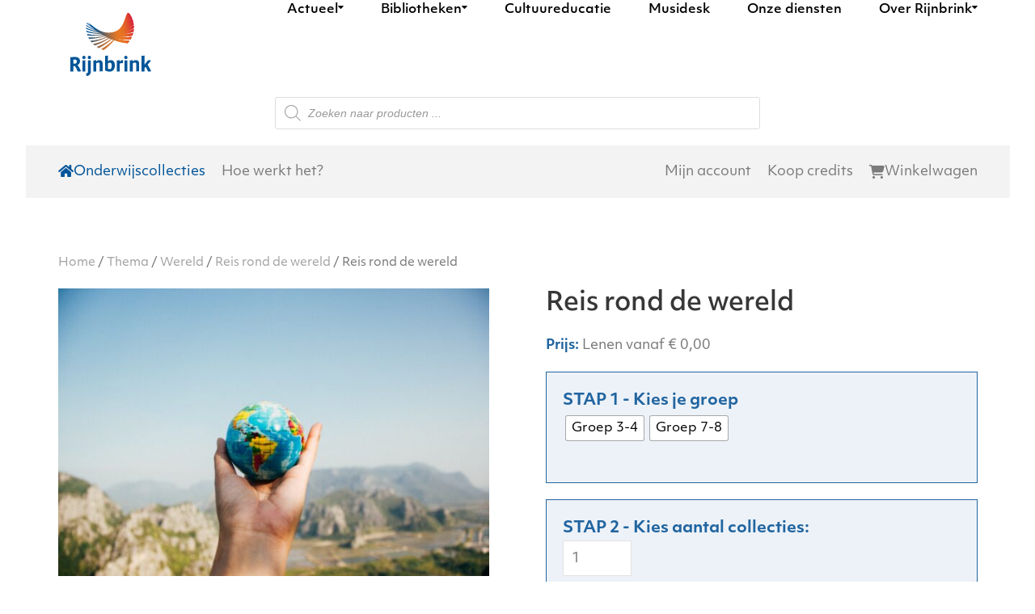

--- FILE ---
content_type: text/html; charset=UTF-8
request_url: https://onderwijscollecties.nl/product/reis-rond-de-wereld/
body_size: 25229
content:
<!DOCTYPE html>
<html lang="nl-NL">
    <head>
        <meta charset="UTF-8">
        <meta name="viewport" content="width=device-width, initial-scale=1">
        <link rel="icon" href="/wp-content/uploads/2022/07/favicon.png" sizes="any">
                <link rel="apple-touch-icon" href="/wp-content/uploads/2022/07/touchicon.png">
                <title>Reis rond de wereld - Rijnbrink onderwijscollecties</title>
<meta name='robots' content='max-image-preview:large' />

<!-- Google Tag Manager for WordPress by gtm4wp.com -->
<script data-cfasync="false" data-pagespeed-no-defer>
	var gtm4wp_datalayer_name = "dataLayer";
	var dataLayer = dataLayer || [];
</script>
<!-- End Google Tag Manager for WordPress by gtm4wp.com --><link rel='dns-prefetch' href='//use.fontawesome.com' />
<link rel="alternate" type="application/rss+xml" title="Rijnbrink onderwijscollecties &raquo; feed" href="https://onderwijscollecties.nl/feed/" />
<link rel="alternate" type="application/rss+xml" title="Rijnbrink onderwijscollecties &raquo; reacties feed" href="https://onderwijscollecties.nl/comments/feed/" />
<script>
window._wpemojiSettings = {"baseUrl":"https:\/\/s.w.org\/images\/core\/emoji\/16.0.1\/72x72\/","ext":".png","svgUrl":"https:\/\/s.w.org\/images\/core\/emoji\/16.0.1\/svg\/","svgExt":".svg","source":{"concatemoji":"https:\/\/onderwijscollecties.nl\/wp-includes\/js\/wp-emoji-release.min.js?ver=6.8.3"}};
/*! This file is auto-generated */
!function(s,n){var o,i,e;function c(e){try{var t={supportTests:e,timestamp:(new Date).valueOf()};sessionStorage.setItem(o,JSON.stringify(t))}catch(e){}}function p(e,t,n){e.clearRect(0,0,e.canvas.width,e.canvas.height),e.fillText(t,0,0);var t=new Uint32Array(e.getImageData(0,0,e.canvas.width,e.canvas.height).data),a=(e.clearRect(0,0,e.canvas.width,e.canvas.height),e.fillText(n,0,0),new Uint32Array(e.getImageData(0,0,e.canvas.width,e.canvas.height).data));return t.every(function(e,t){return e===a[t]})}function u(e,t){e.clearRect(0,0,e.canvas.width,e.canvas.height),e.fillText(t,0,0);for(var n=e.getImageData(16,16,1,1),a=0;a<n.data.length;a++)if(0!==n.data[a])return!1;return!0}function f(e,t,n,a){switch(t){case"flag":return n(e,"\ud83c\udff3\ufe0f\u200d\u26a7\ufe0f","\ud83c\udff3\ufe0f\u200b\u26a7\ufe0f")?!1:!n(e,"\ud83c\udde8\ud83c\uddf6","\ud83c\udde8\u200b\ud83c\uddf6")&&!n(e,"\ud83c\udff4\udb40\udc67\udb40\udc62\udb40\udc65\udb40\udc6e\udb40\udc67\udb40\udc7f","\ud83c\udff4\u200b\udb40\udc67\u200b\udb40\udc62\u200b\udb40\udc65\u200b\udb40\udc6e\u200b\udb40\udc67\u200b\udb40\udc7f");case"emoji":return!a(e,"\ud83e\udedf")}return!1}function g(e,t,n,a){var r="undefined"!=typeof WorkerGlobalScope&&self instanceof WorkerGlobalScope?new OffscreenCanvas(300,150):s.createElement("canvas"),o=r.getContext("2d",{willReadFrequently:!0}),i=(o.textBaseline="top",o.font="600 32px Arial",{});return e.forEach(function(e){i[e]=t(o,e,n,a)}),i}function t(e){var t=s.createElement("script");t.src=e,t.defer=!0,s.head.appendChild(t)}"undefined"!=typeof Promise&&(o="wpEmojiSettingsSupports",i=["flag","emoji"],n.supports={everything:!0,everythingExceptFlag:!0},e=new Promise(function(e){s.addEventListener("DOMContentLoaded",e,{once:!0})}),new Promise(function(t){var n=function(){try{var e=JSON.parse(sessionStorage.getItem(o));if("object"==typeof e&&"number"==typeof e.timestamp&&(new Date).valueOf()<e.timestamp+604800&&"object"==typeof e.supportTests)return e.supportTests}catch(e){}return null}();if(!n){if("undefined"!=typeof Worker&&"undefined"!=typeof OffscreenCanvas&&"undefined"!=typeof URL&&URL.createObjectURL&&"undefined"!=typeof Blob)try{var e="postMessage("+g.toString()+"("+[JSON.stringify(i),f.toString(),p.toString(),u.toString()].join(",")+"));",a=new Blob([e],{type:"text/javascript"}),r=new Worker(URL.createObjectURL(a),{name:"wpTestEmojiSupports"});return void(r.onmessage=function(e){c(n=e.data),r.terminate(),t(n)})}catch(e){}c(n=g(i,f,p,u))}t(n)}).then(function(e){for(var t in e)n.supports[t]=e[t],n.supports.everything=n.supports.everything&&n.supports[t],"flag"!==t&&(n.supports.everythingExceptFlag=n.supports.everythingExceptFlag&&n.supports[t]);n.supports.everythingExceptFlag=n.supports.everythingExceptFlag&&!n.supports.flag,n.DOMReady=!1,n.readyCallback=function(){n.DOMReady=!0}}).then(function(){return e}).then(function(){var e;n.supports.everything||(n.readyCallback(),(e=n.source||{}).concatemoji?t(e.concatemoji):e.wpemoji&&e.twemoji&&(t(e.twemoji),t(e.wpemoji)))}))}((window,document),window._wpemojiSettings);
</script>
<style id='wp-emoji-styles-inline-css'>

	img.wp-smiley, img.emoji {
		display: inline !important;
		border: none !important;
		box-shadow: none !important;
		height: 1em !important;
		width: 1em !important;
		margin: 0 0.07em !important;
		vertical-align: -0.1em !important;
		background: none !important;
		padding: 0 !important;
	}
</style>
<link rel='stylesheet' id='wp-block-library-css' href='https://onderwijscollecties.nl/wp-includes/css/dist/block-library/style.min.css?ver=6.8.3' media='all' />
<style id='classic-theme-styles-inline-css'>
/*! This file is auto-generated */
.wp-block-button__link{color:#fff;background-color:#32373c;border-radius:9999px;box-shadow:none;text-decoration:none;padding:calc(.667em + 2px) calc(1.333em + 2px);font-size:1.125em}.wp-block-file__button{background:#32373c;color:#fff;text-decoration:none}
</style>
<style id='font-awesome-svg-styles-default-inline-css'>
.svg-inline--fa {
  display: inline-block;
  height: 1em;
  overflow: visible;
  vertical-align: -.125em;
}
</style>
<link rel='stylesheet' id='font-awesome-svg-styles-css' href='https://onderwijscollecties.nl/wp-content/uploads/font-awesome/v6.2.1/css/svg-with-js.css' media='all' />
<style id='font-awesome-svg-styles-inline-css'>
   .wp-block-font-awesome-icon svg::before,
   .wp-rich-text-font-awesome-icon svg::before {content: unset;}
</style>
<style id='global-styles-inline-css'>
:root{--wp--preset--aspect-ratio--square: 1;--wp--preset--aspect-ratio--4-3: 4/3;--wp--preset--aspect-ratio--3-4: 3/4;--wp--preset--aspect-ratio--3-2: 3/2;--wp--preset--aspect-ratio--2-3: 2/3;--wp--preset--aspect-ratio--16-9: 16/9;--wp--preset--aspect-ratio--9-16: 9/16;--wp--preset--color--black: #000000;--wp--preset--color--cyan-bluish-gray: #abb8c3;--wp--preset--color--white: #ffffff;--wp--preset--color--pale-pink: #f78da7;--wp--preset--color--vivid-red: #cf2e2e;--wp--preset--color--luminous-vivid-orange: #ff6900;--wp--preset--color--luminous-vivid-amber: #fcb900;--wp--preset--color--light-green-cyan: #7bdcb5;--wp--preset--color--vivid-green-cyan: #00d084;--wp--preset--color--pale-cyan-blue: #8ed1fc;--wp--preset--color--vivid-cyan-blue: #0693e3;--wp--preset--color--vivid-purple: #9b51e0;--wp--preset--gradient--vivid-cyan-blue-to-vivid-purple: linear-gradient(135deg,rgba(6,147,227,1) 0%,rgb(155,81,224) 100%);--wp--preset--gradient--light-green-cyan-to-vivid-green-cyan: linear-gradient(135deg,rgb(122,220,180) 0%,rgb(0,208,130) 100%);--wp--preset--gradient--luminous-vivid-amber-to-luminous-vivid-orange: linear-gradient(135deg,rgba(252,185,0,1) 0%,rgba(255,105,0,1) 100%);--wp--preset--gradient--luminous-vivid-orange-to-vivid-red: linear-gradient(135deg,rgba(255,105,0,1) 0%,rgb(207,46,46) 100%);--wp--preset--gradient--very-light-gray-to-cyan-bluish-gray: linear-gradient(135deg,rgb(238,238,238) 0%,rgb(169,184,195) 100%);--wp--preset--gradient--cool-to-warm-spectrum: linear-gradient(135deg,rgb(74,234,220) 0%,rgb(151,120,209) 20%,rgb(207,42,186) 40%,rgb(238,44,130) 60%,rgb(251,105,98) 80%,rgb(254,248,76) 100%);--wp--preset--gradient--blush-light-purple: linear-gradient(135deg,rgb(255,206,236) 0%,rgb(152,150,240) 100%);--wp--preset--gradient--blush-bordeaux: linear-gradient(135deg,rgb(254,205,165) 0%,rgb(254,45,45) 50%,rgb(107,0,62) 100%);--wp--preset--gradient--luminous-dusk: linear-gradient(135deg,rgb(255,203,112) 0%,rgb(199,81,192) 50%,rgb(65,88,208) 100%);--wp--preset--gradient--pale-ocean: linear-gradient(135deg,rgb(255,245,203) 0%,rgb(182,227,212) 50%,rgb(51,167,181) 100%);--wp--preset--gradient--electric-grass: linear-gradient(135deg,rgb(202,248,128) 0%,rgb(113,206,126) 100%);--wp--preset--gradient--midnight: linear-gradient(135deg,rgb(2,3,129) 0%,rgb(40,116,252) 100%);--wp--preset--font-size--small: 13px;--wp--preset--font-size--medium: 20px;--wp--preset--font-size--large: 36px;--wp--preset--font-size--x-large: 42px;--wp--preset--spacing--20: 0.44rem;--wp--preset--spacing--30: 0.67rem;--wp--preset--spacing--40: 1rem;--wp--preset--spacing--50: 1.5rem;--wp--preset--spacing--60: 2.25rem;--wp--preset--spacing--70: 3.38rem;--wp--preset--spacing--80: 5.06rem;--wp--preset--shadow--natural: 6px 6px 9px rgba(0, 0, 0, 0.2);--wp--preset--shadow--deep: 12px 12px 50px rgba(0, 0, 0, 0.4);--wp--preset--shadow--sharp: 6px 6px 0px rgba(0, 0, 0, 0.2);--wp--preset--shadow--outlined: 6px 6px 0px -3px rgba(255, 255, 255, 1), 6px 6px rgba(0, 0, 0, 1);--wp--preset--shadow--crisp: 6px 6px 0px rgba(0, 0, 0, 1);}:where(.is-layout-flex){gap: 0.5em;}:where(.is-layout-grid){gap: 0.5em;}body .is-layout-flex{display: flex;}.is-layout-flex{flex-wrap: wrap;align-items: center;}.is-layout-flex > :is(*, div){margin: 0;}body .is-layout-grid{display: grid;}.is-layout-grid > :is(*, div){margin: 0;}:where(.wp-block-columns.is-layout-flex){gap: 2em;}:where(.wp-block-columns.is-layout-grid){gap: 2em;}:where(.wp-block-post-template.is-layout-flex){gap: 1.25em;}:where(.wp-block-post-template.is-layout-grid){gap: 1.25em;}.has-black-color{color: var(--wp--preset--color--black) !important;}.has-cyan-bluish-gray-color{color: var(--wp--preset--color--cyan-bluish-gray) !important;}.has-white-color{color: var(--wp--preset--color--white) !important;}.has-pale-pink-color{color: var(--wp--preset--color--pale-pink) !important;}.has-vivid-red-color{color: var(--wp--preset--color--vivid-red) !important;}.has-luminous-vivid-orange-color{color: var(--wp--preset--color--luminous-vivid-orange) !important;}.has-luminous-vivid-amber-color{color: var(--wp--preset--color--luminous-vivid-amber) !important;}.has-light-green-cyan-color{color: var(--wp--preset--color--light-green-cyan) !important;}.has-vivid-green-cyan-color{color: var(--wp--preset--color--vivid-green-cyan) !important;}.has-pale-cyan-blue-color{color: var(--wp--preset--color--pale-cyan-blue) !important;}.has-vivid-cyan-blue-color{color: var(--wp--preset--color--vivid-cyan-blue) !important;}.has-vivid-purple-color{color: var(--wp--preset--color--vivid-purple) !important;}.has-black-background-color{background-color: var(--wp--preset--color--black) !important;}.has-cyan-bluish-gray-background-color{background-color: var(--wp--preset--color--cyan-bluish-gray) !important;}.has-white-background-color{background-color: var(--wp--preset--color--white) !important;}.has-pale-pink-background-color{background-color: var(--wp--preset--color--pale-pink) !important;}.has-vivid-red-background-color{background-color: var(--wp--preset--color--vivid-red) !important;}.has-luminous-vivid-orange-background-color{background-color: var(--wp--preset--color--luminous-vivid-orange) !important;}.has-luminous-vivid-amber-background-color{background-color: var(--wp--preset--color--luminous-vivid-amber) !important;}.has-light-green-cyan-background-color{background-color: var(--wp--preset--color--light-green-cyan) !important;}.has-vivid-green-cyan-background-color{background-color: var(--wp--preset--color--vivid-green-cyan) !important;}.has-pale-cyan-blue-background-color{background-color: var(--wp--preset--color--pale-cyan-blue) !important;}.has-vivid-cyan-blue-background-color{background-color: var(--wp--preset--color--vivid-cyan-blue) !important;}.has-vivid-purple-background-color{background-color: var(--wp--preset--color--vivid-purple) !important;}.has-black-border-color{border-color: var(--wp--preset--color--black) !important;}.has-cyan-bluish-gray-border-color{border-color: var(--wp--preset--color--cyan-bluish-gray) !important;}.has-white-border-color{border-color: var(--wp--preset--color--white) !important;}.has-pale-pink-border-color{border-color: var(--wp--preset--color--pale-pink) !important;}.has-vivid-red-border-color{border-color: var(--wp--preset--color--vivid-red) !important;}.has-luminous-vivid-orange-border-color{border-color: var(--wp--preset--color--luminous-vivid-orange) !important;}.has-luminous-vivid-amber-border-color{border-color: var(--wp--preset--color--luminous-vivid-amber) !important;}.has-light-green-cyan-border-color{border-color: var(--wp--preset--color--light-green-cyan) !important;}.has-vivid-green-cyan-border-color{border-color: var(--wp--preset--color--vivid-green-cyan) !important;}.has-pale-cyan-blue-border-color{border-color: var(--wp--preset--color--pale-cyan-blue) !important;}.has-vivid-cyan-blue-border-color{border-color: var(--wp--preset--color--vivid-cyan-blue) !important;}.has-vivid-purple-border-color{border-color: var(--wp--preset--color--vivid-purple) !important;}.has-vivid-cyan-blue-to-vivid-purple-gradient-background{background: var(--wp--preset--gradient--vivid-cyan-blue-to-vivid-purple) !important;}.has-light-green-cyan-to-vivid-green-cyan-gradient-background{background: var(--wp--preset--gradient--light-green-cyan-to-vivid-green-cyan) !important;}.has-luminous-vivid-amber-to-luminous-vivid-orange-gradient-background{background: var(--wp--preset--gradient--luminous-vivid-amber-to-luminous-vivid-orange) !important;}.has-luminous-vivid-orange-to-vivid-red-gradient-background{background: var(--wp--preset--gradient--luminous-vivid-orange-to-vivid-red) !important;}.has-very-light-gray-to-cyan-bluish-gray-gradient-background{background: var(--wp--preset--gradient--very-light-gray-to-cyan-bluish-gray) !important;}.has-cool-to-warm-spectrum-gradient-background{background: var(--wp--preset--gradient--cool-to-warm-spectrum) !important;}.has-blush-light-purple-gradient-background{background: var(--wp--preset--gradient--blush-light-purple) !important;}.has-blush-bordeaux-gradient-background{background: var(--wp--preset--gradient--blush-bordeaux) !important;}.has-luminous-dusk-gradient-background{background: var(--wp--preset--gradient--luminous-dusk) !important;}.has-pale-ocean-gradient-background{background: var(--wp--preset--gradient--pale-ocean) !important;}.has-electric-grass-gradient-background{background: var(--wp--preset--gradient--electric-grass) !important;}.has-midnight-gradient-background{background: var(--wp--preset--gradient--midnight) !important;}.has-small-font-size{font-size: var(--wp--preset--font-size--small) !important;}.has-medium-font-size{font-size: var(--wp--preset--font-size--medium) !important;}.has-large-font-size{font-size: var(--wp--preset--font-size--large) !important;}.has-x-large-font-size{font-size: var(--wp--preset--font-size--x-large) !important;}
:where(.wp-block-post-template.is-layout-flex){gap: 1.25em;}:where(.wp-block-post-template.is-layout-grid){gap: 1.25em;}
:where(.wp-block-columns.is-layout-flex){gap: 2em;}:where(.wp-block-columns.is-layout-grid){gap: 2em;}
:root :where(.wp-block-pullquote){font-size: 1.5em;line-height: 1.6;}
</style>
<link rel='stylesheet' id='mwdc-credit-log-css' href='https://onderwijscollecties.nl/wp-content/plugins/moo-credits-platinum//assets/css/credit-log-min.css?ver=6.8.3' media='all' />
<link rel='stylesheet' id='wdcp-woocommerce-css' href='https://onderwijscollecties.nl/wp-content/plugins/moo-credits-platinum/assets/css/public-min.css?ver=6.8.3' media='all' />
<style id='wdcp-woocommerce-inline-css'>
.woo-credits-reward-credits .mwdcp-light-grey{background-color:#f1f1f1 !important;}
                                   .woo-credits-reward-credits .mwdcp-grey{background-color:#9e9e9e !important;}
</style>
<link rel='stylesheet' id='photoswipe-css' href='https://onderwijscollecties.nl/wp-content/plugins/woocommerce/assets/css/photoswipe/photoswipe.min.css?ver=10.1.3' media='all' />
<link rel='stylesheet' id='photoswipe-default-skin-css' href='https://onderwijscollecties.nl/wp-content/plugins/woocommerce/assets/css/photoswipe/default-skin/default-skin.min.css?ver=10.1.3' media='all' />
<style id='woocommerce-inline-inline-css'>
.woocommerce form .form-row .required { visibility: visible; }
</style>
<link rel='stylesheet' id='smuac_main_style-css' href='https://onderwijscollecties.nl/wp-content/plugins/subaccounts-multiuser-accounts/public/../includes/assets/css/style.css?ver=6.8.3' media='all' />
<link rel='stylesheet' id='dataTables-css' href='https://onderwijscollecties.nl/wp-content/plugins/subaccounts-multiuser-accounts/public/../includes/assets/lib/dataTables/jquery.dataTables.min.css?ver=6.8.3' media='all' />
<link rel='stylesheet' id='wcrp-rental-products-public-css' href='https://onderwijscollecties.nl/wp-content/plugins/wcrp-rental-products/assets/css/public.min.css?ver=6.3.0' media='all' />
<link rel='stylesheet' id='woo-variation-swatches-css' href='https://onderwijscollecties.nl/wp-content/plugins/woo-variation-swatches/assets/css/frontend.min.css?ver=1762917748' media='all' />
<style id='woo-variation-swatches-inline-css'>
:root {
--wvs-tick:url("data:image/svg+xml;utf8,%3Csvg filter='drop-shadow(0px 0px 2px rgb(0 0 0 / .8))' xmlns='http://www.w3.org/2000/svg'  viewBox='0 0 30 30'%3E%3Cpath fill='none' stroke='%23ffffff' stroke-linecap='round' stroke-linejoin='round' stroke-width='4' d='M4 16L11 23 27 7'/%3E%3C/svg%3E");

--wvs-cross:url("data:image/svg+xml;utf8,%3Csvg filter='drop-shadow(0px 0px 5px rgb(255 255 255 / .6))' xmlns='http://www.w3.org/2000/svg' width='72px' height='72px' viewBox='0 0 24 24'%3E%3Cpath fill='none' stroke='%23ff0000' stroke-linecap='round' stroke-width='0.6' d='M5 5L19 19M19 5L5 19'/%3E%3C/svg%3E");
--wvs-single-product-item-width:30px;
--wvs-single-product-item-height:30px;
--wvs-single-product-item-font-size:16px}
</style>
<link rel='stylesheet' id='brands-styles-css' href='https://onderwijscollecties.nl/wp-content/plugins/woocommerce/assets/css/brands.css?ver=10.1.3' media='all' />
<link rel='stylesheet' id='dgwt-wcas-style-css' href='https://onderwijscollecties.nl/wp-content/plugins/ajax-search-for-woocommerce-premium/assets/css/style.min.css?ver=1.31.0' media='all' />
<link rel='stylesheet' id='font-awesome-official-css' href='https://use.fontawesome.com/releases/v6.2.1/css/all.css' media='all' integrity="sha384-twcuYPV86B3vvpwNhWJuaLdUSLF9+ttgM2A6M870UYXrOsxKfER2MKox5cirApyA" crossorigin="anonymous" />
<link rel='stylesheet' id='font-awesome-official-v4shim-css' href='https://use.fontawesome.com/releases/v6.2.1/css/v4-shims.css' media='all' integrity="sha384-RreHPODFsMyzCpG+dKnwxOSjmjkuPWWdYP8sLpBRoSd8qPNJwaxKGUdxhQOKwUc7" crossorigin="anonymous" />
<link href="https://onderwijscollecties.nl/wp-content/themes/zoccolo/css/theme.1.css?ver=1699869723" rel="stylesheet">
<link href="https://onderwijscollecties.nl/wp-content/themes/yootheme/css/theme.update.css?ver=4.5.27" rel="stylesheet">
<link href="https://onderwijscollecties.nl/wp-content/themes/zoccolo/css/custom.css?ver=4.5.27" rel="stylesheet">
<script src="https://onderwijscollecties.nl/wp-includes/js/jquery/jquery.min.js?ver=3.7.1" id="jquery-core-js"></script>
<script src="https://onderwijscollecties.nl/wp-includes/js/jquery/jquery-migrate.min.js?ver=3.4.1" id="jquery-migrate-js"></script>
<script id="jquery-js-after">
if (typeof (window.wpfReadyList) == "undefined") {
			var v = jQuery.fn.jquery;
			if (v && parseInt(v) >= 3 && window.self === window.top) {
				var readyList=[];
				window.originalReadyMethod = jQuery.fn.ready;
				jQuery.fn.ready = function(){
					if(arguments.length && arguments.length > 0 && typeof arguments[0] === "function") {
						readyList.push({"c": this, "a": arguments});
					}
					return window.originalReadyMethod.apply( this, arguments );
				};
				window.wpfReadyList = readyList;
			}}
</script>
<script src="https://onderwijscollecties.nl/wp-content/plugins/woocommerce/assets/js/jquery-blockui/jquery.blockUI.min.js?ver=2.7.0-wc.10.1.3" id="jquery-blockui-js" data-wp-strategy="defer"></script>
<script id="wc-add-to-cart-js-extra">
var wc_add_to_cart_params = {"ajax_url":"\/wp-admin\/admin-ajax.php","wc_ajax_url":"\/?wc-ajax=%%endpoint%%","i18n_view_cart":"Bekijk winkelwagen","cart_url":"https:\/\/onderwijscollecties.nl\/winkelwagen\/","is_cart":"","cart_redirect_after_add":"no"};
</script>
<script src="https://onderwijscollecties.nl/wp-content/plugins/woocommerce/assets/js/frontend/add-to-cart.min.js?ver=10.1.3" id="wc-add-to-cart-js" defer data-wp-strategy="defer"></script>
<script src="https://onderwijscollecties.nl/wp-content/plugins/woocommerce/assets/js/flexslider/jquery.flexslider.min.js?ver=2.7.2-wc.10.1.3" id="flexslider-js" defer data-wp-strategy="defer"></script>
<script src="https://onderwijscollecties.nl/wp-content/plugins/woocommerce/assets/js/photoswipe/photoswipe.min.js?ver=4.1.1-wc.10.1.3" id="photoswipe-js" defer data-wp-strategy="defer"></script>
<script src="https://onderwijscollecties.nl/wp-content/plugins/woocommerce/assets/js/photoswipe/photoswipe-ui-default.min.js?ver=4.1.1-wc.10.1.3" id="photoswipe-ui-default-js" defer data-wp-strategy="defer"></script>
<script id="wc-single-product-js-extra">
var wc_single_product_params = {"i18n_required_rating_text":"Selecteer een waardering","i18n_rating_options":["1 van de 5 sterren","2 van de 5 sterren","3 van de 5 sterren","4 van de 5 sterren","5 van de 5 sterren"],"i18n_product_gallery_trigger_text":"Afbeeldinggalerij in volledig scherm bekijken","review_rating_required":"yes","flexslider":{"rtl":false,"animation":"slide","smoothHeight":true,"directionNav":false,"controlNav":"thumbnails","slideshow":false,"animationSpeed":500,"animationLoop":false,"allowOneSlide":false},"zoom_enabled":"","zoom_options":[],"photoswipe_enabled":"1","photoswipe_options":{"shareEl":false,"closeOnScroll":false,"history":false,"hideAnimationDuration":0,"showAnimationDuration":0},"flexslider_enabled":"1"};
</script>
<script src="https://onderwijscollecties.nl/wp-content/plugins/woocommerce/assets/js/frontend/single-product.min.js?ver=10.1.3" id="wc-single-product-js" defer data-wp-strategy="defer"></script>
<script src="https://onderwijscollecties.nl/wp-content/plugins/woocommerce/assets/js/js-cookie/js.cookie.min.js?ver=2.1.4-wc.10.1.3" id="js-cookie-js" defer data-wp-strategy="defer"></script>
<script id="woocommerce-js-extra">
var woocommerce_params = {"ajax_url":"\/wp-admin\/admin-ajax.php","wc_ajax_url":"\/?wc-ajax=%%endpoint%%","i18n_password_show":"Wachtwoord weergeven","i18n_password_hide":"Wachtwoord verbergen"};
</script>
<script src="https://onderwijscollecties.nl/wp-content/plugins/woocommerce/assets/js/frontend/woocommerce.min.js?ver=10.1.3" id="woocommerce-js" defer data-wp-strategy="defer"></script>
<script id="wc-country-select-js-extra">
var wc_country_select_params = {"countries":"{\"NL\":[]}","i18n_select_state_text":"Selecteer een optie\u2026","i18n_no_matches":"Geen overeenkomsten gevonden","i18n_ajax_error":"Laden mislukt","i18n_input_too_short_1":"Voer 1 of meer tekens in","i18n_input_too_short_n":"Voer %qty% of meer tekens in","i18n_input_too_long_1":"Verwijder 1 teken","i18n_input_too_long_n":"Verwijder %qty% tekens","i18n_selection_too_long_1":"Je mag slechts 1 item selecteren","i18n_selection_too_long_n":"Je mag slechts %qty% items selecteren","i18n_load_more":"Meer resultaten aan het laden\u2026","i18n_searching":"Bezig met zoeken\u2026"};
</script>
<script src="https://onderwijscollecties.nl/wp-content/plugins/woocommerce/assets/js/frontend/country-select.min.js?ver=10.1.3" id="wc-country-select-js" defer data-wp-strategy="defer"></script>
<link rel="https://api.w.org/" href="https://onderwijscollecties.nl/wp-json/" /><link rel="alternate" title="JSON" type="application/json" href="https://onderwijscollecties.nl/wp-json/wp/v2/product/189" /><link rel="EditURI" type="application/rsd+xml" title="RSD" href="https://onderwijscollecties.nl/xmlrpc.php?rsd" />
<meta name="generator" content="WordPress 6.8.3" />
<meta name="generator" content="WooCommerce 10.1.3" />
<link rel="canonical" href="https://onderwijscollecties.nl/product/reis-rond-de-wereld/" />
<link rel='shortlink' href='https://onderwijscollecties.nl/?p=189' />
<link rel="alternate" title="oEmbed (JSON)" type="application/json+oembed" href="https://onderwijscollecties.nl/wp-json/oembed/1.0/embed?url=https%3A%2F%2Fonderwijscollecties.nl%2Fproduct%2Freis-rond-de-wereld%2F" />
<link rel="alternate" title="oEmbed (XML)" type="text/xml+oembed" href="https://onderwijscollecties.nl/wp-json/oembed/1.0/embed?url=https%3A%2F%2Fonderwijscollecties.nl%2Fproduct%2Freis-rond-de-wereld%2F&#038;format=xml" />

<!-- Google Tag Manager for WordPress by gtm4wp.com -->
<!-- GTM Container placement set to automatic -->
<script data-cfasync="false" data-pagespeed-no-defer>
	var dataLayer_content = {"pagePostType":"product","pagePostType2":"single-product","pagePostAuthor":"Daphne ten Siethof"};
	dataLayer.push( dataLayer_content );
</script>
<script data-cfasync="false" data-pagespeed-no-defer>
(function(w,d,s,l,i){w[l]=w[l]||[];w[l].push({'gtm.start':
new Date().getTime(),event:'gtm.js'});var f=d.getElementsByTagName(s)[0],
j=d.createElement(s),dl=l!='dataLayer'?'&l='+l:'';j.async=true;j.src=
'//www.googletagmanager.com/gtm.js?id='+i+dl;f.parentNode.insertBefore(j,f);
})(window,document,'script','dataLayer','GTM-K5K593K');
</script>
<!-- End Google Tag Manager for WordPress by gtm4wp.com -->
		<script>
		(function(h,o,t,j,a,r){
			h.hj=h.hj||function(){(h.hj.q=h.hj.q||[]).push(arguments)};
			h._hjSettings={hjid:3318100,hjsv:5};
			a=o.getElementsByTagName('head')[0];
			r=o.createElement('script');r.async=1;
			r.src=t+h._hjSettings.hjid+j+h._hjSettings.hjsv;
			a.appendChild(r);
		})(window,document,'//static.hotjar.com/c/hotjar-','.js?sv=');
		</script>
		
		<style type="text/css">
			.smuac_myaccount_individual_bundle_bottom_line_add button.smuac_myaccount_individual_bundle_bottom_line_button, #smuac_myaccount_discussions_container_top button, button.smuac_myaccount_start_discussion_button, .smuac_myaccount_discussion_endpoint_button, button.smuac_bulkorder_form_container_bottom_add_button, button.smuac_multiaccounts_container_top_button, button.smuac_multiaccounts_new_account_container_content_bottom_button, button.smuac_multiaccounts_edit_account_container_content_bottom_button, button#smuac_shopping_list_new_button, button.smuac_shopping_lists_view_list{
				background: #94678b;
			}

			.smuac_myaccount_individual_bundle_bottom_line_add button:hover.smuac_myaccount_individual_bundle_bottom_line_button, #smuac_myaccount_discussions_container_top button:hover, button:hover.smuac_myaccount_start_discussion_button, .smuac_myaccount_discussion_endpoint_button, button:hover.smuac_bulkorder_form_container_bottom_add_button, button:hover.smuac_multiaccounts_container_top_button, button:hover.smuac_multiaccounts_new_account_container_content_bottom_button, button:hover.smuac_multiaccounts_edit_account_container_content_bottom_button, button:hover#smuac_shopping_list_new_button, button:hover.smuac_shopping_lists_view_list{
				background: #904d82;
			}
		</style>
				<style>
			.dgwt-wcas-ico-magnifier,.dgwt-wcas-ico-magnifier-handler{max-width:20px}.dgwt-wcas-search-wrapp{max-width:600px}		</style>
			<noscript><style>.woocommerce-product-gallery{ opacity: 1 !important; }</style></noscript>
	<script src="https://onderwijscollecties.nl/wp-content/themes/yootheme/packages/theme-cookie/app/cookie.min.js?ver=4.5.27" defer></script>
<script src="https://onderwijscollecties.nl/wp-content/themes/yootheme/vendor/assets/uikit/dist/js/uikit.min.js?ver=4.5.27"></script>
<script src="https://onderwijscollecties.nl/wp-content/themes/yootheme/vendor/assets/uikit/dist/js/uikit-icons.min.js?ver=4.5.27"></script>
<script src="https://onderwijscollecties.nl/wp-content/themes/yootheme/js/theme.js?ver=4.5.27"></script>
<script>window.yootheme ||= {}; var $theme = yootheme.theme = {"cookie":{"mode":"notification","template":"<div class=\"tm-cookie-banner uk-notification uk-notification-bottom-right\">\n        <div class=\"uk-notification-message uk-notification-message-primary uk-panel\">\n\n            <p>Door gebruik te maken van deze website, ga je akkoord met het gebruik van cookies zoals beschreven in onze\u00a0 <a href=\"https:\/\/onderwijscollecties.nl\/privacy-policy\/\">Privacy Policy<\/a>.<\/p>\n            \n                        <p class=\"uk-margin-small-top\">\n\n                                <button type=\"button\" class=\"js-accept uk-button uk-button-default\" data-uk-toggle=\"target: !.uk-notification; animation: uk-animation-fade\">Ok<\/button>\n                \n                \n            <\/p>\n            \n        <\/div>\n    <\/div>","position":"bottom"},"i18n":{"close":{"label":"Sluiten","0":"yootheme"},"totop":{"label":"Back to top","0":"yootheme"},"marker":{"label":"Open","0":"yootheme"},"navbarToggleIcon":{"label":"Menu openen","0":"yootheme"},"paginationPrevious":{"label":"Vorige pagina","0":"yootheme"},"paginationNext":{"label":"Volgende pagina","0":"yootheme"},"searchIcon":{"toggle":"Open Search","submit":"Submit Search"},"slider":{"next":"Next slide","previous":"Previous slide","slideX":"Slide %s","slideLabel":"%s of %s"},"slideshow":{"next":"Next slide","previous":"Previous slide","slideX":"Slide %s","slideLabel":"%s of %s"},"lightboxPanel":{"next":"Next slide","previous":"Previous slide","slideLabel":"%s of %s","close":"Close"}}};</script>
    </head>
    <body class="wp-singular product-template-default single single-product postid-189 wp-theme-yootheme wp-child-theme-zoccolo theme-yootheme woocommerce woocommerce-page woocommerce-no-js wcrp-rental-products-is-rental wcrp-rental-products-is-rental-only wcrp-rental-products-rental-form-position-after-quantity-field wcrp-rental-products-rental-form-layout-theme woo-variation-swatches wvs-behavior-blur wvs-theme-zoccolo wvs-show-label wvs-tooltip">

        
<!-- GTM Container placement set to automatic -->
<!-- Google Tag Manager (noscript) -->
				<noscript><iframe src="https://www.googletagmanager.com/ns.html?id=GTM-K5K593K" height="0" width="0" style="display:none;visibility:hidden" aria-hidden="true"></iframe></noscript>
<!-- End Google Tag Manager (noscript) -->
        <div class="uk-hidden-visually uk-notification uk-notification-top-left uk-width-auto">
            <div class="uk-notification-message">
                <a href="#tm-main" class="uk-link-reset">Skip to main content</a>
            </div>
        </div>

                <div class="tm-page-container uk-clearfix">

            
            
        
        
        <div class="tm-page uk-margin-auto">

                        


<header class="tm-header-mobile uk-hidden@m">


    
        <div class="uk-navbar-container">

            <div class="uk-container uk-container-expand">
                <nav class="uk-navbar" uk-navbar="{&quot;align&quot;:&quot;left&quot;,&quot;container&quot;:&quot;.tm-header-mobile&quot;,&quot;boundary&quot;:&quot;.tm-header-mobile .uk-navbar-container&quot;}">

                                        <div class="uk-navbar-left ">

                        
                                                    <a uk-toggle href="#tm-dialog-mobile" class="uk-navbar-toggle">

        
        <div uk-navbar-toggle-icon></div>

        
    </a>                        
                        
                    </div>
                    
                                        <div class="uk-navbar-center">

                                                    
<div class="uk-navbar-item widget widget_media_image" id="media_image-4">

    
    <a href="https://www.rijnbrink.nl/"><img src="https://onderwijscollecties.nl/wp-content/uploads/2022/07/logo-rijnbrink.svg" class="image wp-image-92  attachment-full size-full" alt="" style="max-width: 100%; height: auto;" decoding="async" /></a>
</div>
                        
                        
                    </div>
                    
                    
                </nav>
            </div>

        </div>

    



        <div id="tm-dialog-mobile" uk-offcanvas="container: true; overlay: true" mode="slide">
        <div class="uk-offcanvas-bar uk-flex uk-flex-column">

                        <button class="uk-offcanvas-close uk-close-large" type="button" uk-close uk-toggle="cls: uk-close-large; mode: media; media: @s"></button>
            
                        <div class="uk-margin-auto-bottom">
                
<div class="uk-panel widget widget_nav_menu" id="nav_menu-4">

    
    
<ul class="uk-nav uk-nav-default">
    
	<li class="menu-item menu-item-type-custom menu-item-object-custom menu-item-has-children uk-parent"><a href="https://www.rijnbrink.nl/actueel/">Actueel</a>
	<ul class="uk-nav-sub">

		<li class="menu-item menu-item-type-custom menu-item-object-custom"><a href="https://www.rijnbrink.nl/actueel/nieuws/">Nieuws</a></li>
		<li class="menu-item menu-item-type-custom menu-item-object-custom"><a href="https://www.rijnbrink.nl/actueel/projecten/">Projecten</a></li>
		<li class="menu-item menu-item-type-custom menu-item-object-custom"><a href="https://www.rijnbrink.nl/actueel/publicaties/">Publicaties</a></li>
		<li class="menu-item menu-item-type-custom menu-item-object-custom"><a href="https://www.rijnbrink.nl/actueel/nieuwsbrieven/">Nieuwsbrieven</a></li></ul></li>
	<li class="menu-item menu-item-type-custom menu-item-object-custom menu-item-has-children uk-parent"><a href="https://www.rijnbrink.nl/voor-bibliotheken/">Bibliotheken</a>
	<ul class="uk-nav-sub">

		<li class="menu-item menu-item-type-custom menu-item-object-custom"><a href="https://www.rijnbrink.nl/voor-bibliotheken/bibliotheken-in-gelderland/">Bibliotheken Gelderland</a></li>
		<li class="menu-item menu-item-type-custom menu-item-object-custom"><a href="https://www.rijnbrink.nl/voor-bibliotheken/bibliotheken-in-overijssel/">Bibliotheken Overijssel</a></li>
		<li class="menu-item menu-item-type-custom menu-item-object-custom"><a href="https://www.rijnbrink.nl/voor-bibliotheken/de-geletterde-samenleving/">Het begint met leesplezier</a></li>
		<li class="menu-item menu-item-type-custom menu-item-object-custom"><a href="https://www.rijnbrink.nl/voor-bibliotheken/participatie-in-de-informatiesamenleving/">Iedereen doet mee</a></li>
		<li class="menu-item menu-item-type-custom menu-item-object-custom"><a href="https://www.rijnbrink.nl/voor-bibliotheken/een-leven-lang-ontwikkelen/">Een leven lang ontwikkelen</a></li>
		<li class="menu-item menu-item-type-custom menu-item-object-custom"><a href="https://www.rijnbrink.nl/voor-bibliotheken/toekomstbestendige-bibliotheek/">Toekomstbestendige bibliotheekorganisatie</a></li></ul></li>
	<li class="menu-item menu-item-type-custom menu-item-object-custom"><a href="https://www.rijnbrink.nl/cultuureducatie/">Cultuureducatie</a></li>
	<li class="menu-item menu-item-type-custom menu-item-object-custom"><a href="https://www.rijnbrink.nl/musidesk/">Musidesk</a></li>
	<li class="menu-item menu-item-type-custom menu-item-object-custom"><a href="https://www.rijnbrink.nl/diensten/">Onze diensten</a></li>
	<li class="menu-item menu-item-type-custom menu-item-object-custom menu-item-has-children uk-parent"><a href="https://www.rijnbrink.nl/over-rijnbrink/">Over Rijnbrink</a>
	<ul class="uk-nav-sub">

		<li class="menu-item menu-item-type-custom menu-item-object-custom"><a href="https://www.rijnbrink.nl/over-rijnbrink/de-organisatie/">Onze organisatie</a></li>
		<li class="menu-item menu-item-type-custom menu-item-object-custom"><a href="https://www.rijnbrink.nl/over-rijnbrink/werken-bij/">Werken bij Rijnbrink</a></li>
		<li class="menu-item menu-item-type-custom menu-item-object-custom"><a href="https://www.rijnbrink.nl/over-rijnbrink/onze-mensen/">Onze mensen</a></li>
		<li class="menu-item menu-item-type-custom menu-item-object-custom"><a href="https://www.rijnbrink.nl/over-rijnbrink/contact/">Contact</a></li></ul></li></ul>

</div>
            </div>
            
            
        </div>
    </div>
    
    
    

</header>




<header class="tm-header uk-visible@m">



    
        <div class="uk-navbar-container">

            <div class="uk-container">
                <nav class="uk-navbar" uk-navbar="{&quot;align&quot;:&quot;left&quot;,&quot;container&quot;:&quot;.tm-header&quot;,&quot;boundary&quot;:&quot;.tm-header .uk-navbar-container&quot;}">

                                        <div class="uk-navbar-left ">

                                                    
<div class="uk-navbar-item widget widget_media_image" id="media_image-2">

    
    <a href="https://www.rijnbrink.nl"><img src="https://onderwijscollecties.nl/wp-content/uploads/2022/07/logo-rijnbrink.svg" class="image wp-image-92  attachment-full size-full" alt="" style="max-width: 100%; height: auto;" decoding="async" /></a>
</div>
                        
                        
                        
                    </div>
                    
                    
                                        <div class="uk-navbar-right">

                                                    
<ul class="uk-navbar-nav">
    
	<li class="menu-item menu-item-type-custom menu-item-object-custom menu-item-has-children uk-parent"><a href="https://www.rijnbrink.nl/actueel/">Actueel</a>
	<div class="uk-drop uk-navbar-dropdown"><div><ul class="uk-nav uk-navbar-dropdown-nav">

		<li class="menu-item menu-item-type-custom menu-item-object-custom"><a href="https://www.rijnbrink.nl/actueel/nieuws/">Nieuws</a></li>
		<li class="menu-item menu-item-type-custom menu-item-object-custom"><a href="https://www.rijnbrink.nl/actueel/projecten/">Projecten</a></li>
		<li class="menu-item menu-item-type-custom menu-item-object-custom"><a href="https://www.rijnbrink.nl/actueel/publicaties/">Publicaties</a></li>
		<li class="menu-item menu-item-type-custom menu-item-object-custom"><a href="https://www.rijnbrink.nl/actueel/nieuwsbrieven/">Nieuwsbrieven</a></li></ul></div></div></li>
	<li class="menu-item menu-item-type-custom menu-item-object-custom menu-item-has-children uk-parent"><a href="https://www.rijnbrink.nl/voor-bibliotheken/">Bibliotheken</a>
	<div class="uk-drop uk-navbar-dropdown"><div><ul class="uk-nav uk-navbar-dropdown-nav">

		<li class="menu-item menu-item-type-custom menu-item-object-custom"><a href="https://www.rijnbrink.nl/voor-bibliotheken/bibliotheken-in-gelderland/">Bibliotheken Gelderland</a></li>
		<li class="menu-item menu-item-type-custom menu-item-object-custom"><a href="https://www.rijnbrink.nl/voor-bibliotheken/bibliotheken-in-overijssel/">Bibliotheken Overijssel</a></li>
		<li class="menu-item menu-item-type-custom menu-item-object-custom"><a href="https://www.rijnbrink.nl/voor-bibliotheken/de-geletterde-samenleving/">Het begint met leesplezier</a></li>
		<li class="menu-item menu-item-type-custom menu-item-object-custom"><a href="https://www.rijnbrink.nl/voor-bibliotheken/participatie-in-de-informatiesamenleving/">Iedereen doet mee</a></li>
		<li class="menu-item menu-item-type-custom menu-item-object-custom"><a href="https://www.rijnbrink.nl/voor-bibliotheken/een-leven-lang-ontwikkelen/">Een leven lang ontwikkelen</a></li>
		<li class="menu-item menu-item-type-custom menu-item-object-custom"><a href="https://www.rijnbrink.nl/voor-bibliotheken/toekomstbestendige-bibliotheek/">Toekomstbestendige bibliotheekorganisatie</a></li></ul></div></div></li>
	<li class="menu-item menu-item-type-custom menu-item-object-custom"><a href="https://www.rijnbrink.nl/cultuureducatie/">Cultuureducatie</a></li>
	<li class="menu-item menu-item-type-custom menu-item-object-custom"><a href="https://www.rijnbrink.nl/musidesk/">Musidesk</a></li>
	<li class="menu-item menu-item-type-custom menu-item-object-custom"><a href="https://www.rijnbrink.nl/diensten/">Onze diensten</a></li>
	<li class="menu-item menu-item-type-custom menu-item-object-custom menu-item-has-children uk-parent"><a href="https://www.rijnbrink.nl/over-rijnbrink/">Over Rijnbrink</a>
	<div class="uk-drop uk-navbar-dropdown"><div><ul class="uk-nav uk-navbar-dropdown-nav">

		<li class="menu-item menu-item-type-custom menu-item-object-custom"><a href="https://www.rijnbrink.nl/over-rijnbrink/de-organisatie/">Onze organisatie</a></li>
		<li class="menu-item menu-item-type-custom menu-item-object-custom"><a href="https://www.rijnbrink.nl/over-rijnbrink/werken-bij/">Werken bij Rijnbrink</a></li>
		<li class="menu-item menu-item-type-custom menu-item-object-custom"><a href="https://www.rijnbrink.nl/over-rijnbrink/onze-mensen/">Onze mensen</a></li>
		<li class="menu-item menu-item-type-custom menu-item-object-custom"><a href="https://www.rijnbrink.nl/over-rijnbrink/contact/">Contact</a></li></ul></div></div></li></ul>
                        
                                                                            
                    </div>
                    
                </nav>
            </div>

        </div>

    







</header>

            
            
<div class="tm-top uk-section-default uk-section uk-section-xsmall">

    
        
        
        
                        <div class="uk-container">
            
                
<div class="uk-panel widget woocommerce dgwt-wcas-widget" id="dgwt_wcas_ajax_search-7">

    
    <div  class="dgwt-wcas-search-wrapp dgwt-wcas-no-submit woocommerce dgwt-wcas-style-solaris js-dgwt-wcas-layout-classic dgwt-wcas-layout-classic js-dgwt-wcas-mobile-overlay-enabled">
		<form class="dgwt-wcas-search-form" role="search" action="https://onderwijscollecties.nl/" method="get">
		<div class="dgwt-wcas-sf-wrapp">
							<svg class="dgwt-wcas-ico-magnifier" xmlns="http://www.w3.org/2000/svg"
					 xmlns:xlink="http://www.w3.org/1999/xlink" x="0px" y="0px"
					 viewBox="0 0 51.539 51.361" xml:space="preserve">
		             <path 						 d="M51.539,49.356L37.247,35.065c3.273-3.74,5.272-8.623,5.272-13.983c0-11.742-9.518-21.26-21.26-21.26 S0,9.339,0,21.082s9.518,21.26,21.26,21.26c5.361,0,10.244-1.999,13.983-5.272l14.292,14.292L51.539,49.356z M2.835,21.082 c0-10.176,8.249-18.425,18.425-18.425s18.425,8.249,18.425,18.425S31.436,39.507,21.26,39.507S2.835,31.258,2.835,21.082z"/>
				</svg>
							<label class="screen-reader-text"
				   for="dgwt-wcas-search-input-1">Producten zoeken</label>

			<input id="dgwt-wcas-search-input-1"
				   type="search"
				   class="dgwt-wcas-search-input"
				   name="s"
				   value=""
				   placeholder="Zoeken naar producten ..."
				   autocomplete="off"
							/>
			<div class="dgwt-wcas-preloader"></div>

			<div class="dgwt-wcas-voice-search"></div>

			
			<input type="hidden" name="post_type" value="product"/>
			<input type="hidden" name="dgwt_wcas" value="1"/>

			
					</div>
	</form>
</div>

</div>

                        </div>
            
        
    
</div>
<div id="builderwidget-3" class="builder"><!-- Builder #builderwidget-3 -->
<div class="uk-section-muted uk-section uk-section-xsmall">
    
        
        
        
            
                                <div class="uk-container">                
                    <div class="uk-grid tm-grid-expand uk-grid-margin" uk-grid>
<div class="uk-width-1-2@m">
    
        
            
            
            
                
                    
<div>
    <ul class="uk-margin-remove-bottom uk-subnav" uk-margin>        <li class="el-item uk-active">
    <a class="el-link" href="/"><i class="fas fa-home"></i> Onderwijscollecties</a></li>
        <li class="el-item ">
    <a class="el-link" href="/hoe-werkt-het/">Hoe werkt het?</a></li>
        </ul>
</div>
                
            
        
    
</div>
<div class="uk-width-1-2@m">
    
        
            
            
            
                
                    
<div class="uk-panel uk-text-right widget widget_nav_menu" id="shopmenu">
    
    
<ul class="uk-subnav" uk-dropnav="{&quot;boundary&quot;:&quot;false&quot;,&quot;container&quot;:&quot;body&quot;}">
    
	<li class="menu-item menu-item-type-post_type menu-item-object-page"><a href="https://onderwijscollecties.nl/mijn-account/">Mijn account</a></li>
	<li class="menu-item menu-item-type-post_type menu-item-object-page"><a href="https://onderwijscollecties.nl/credits-bestellen/">Koop credits</a></li>
	<li class="menu-item menu-item-type-post_type menu-item-object-page"><a href="https://onderwijscollecties.nl/winkelwagen/"><i class="fa-solid fa-cart-shopping"></i> Winkelwagen <span data-cart-parenthesis></span></a></li></ul>

</div>
                
            
        
    
</div></div>
                                </div>                
            
        
    
</div></div>
            <main id="tm-main"  class="tm-main uk-section uk-section-default" uk-height-viewport="expand: true">

                                <div class="uk-container">

                    
                            
                
	<div id="primary" class="content-area"><main id="main" class="site-main" role="main"><nav class="woocommerce-breadcrumb" aria-label="Breadcrumb"><a href="https://onderwijscollecties.nl">Home</a>&nbsp;&#47;&nbsp;<a href="https://onderwijscollecties.nl/product-categorie/thema/">Thema</a>&nbsp;&#47;&nbsp;<a href="https://onderwijscollecties.nl/product-categorie/thema/wereld/">Wereld</a>&nbsp;&#47;&nbsp;<a href="https://onderwijscollecties.nl/product-categorie/thema/wereld/reis-rond-de-wereld/">Reis rond de wereld</a>&nbsp;&#47;&nbsp;Reis rond de wereld</nav>
					
			<div class="woocommerce-notices-wrapper"></div><div id="product-189" class="product type-product post-189 status-publish first instock product_cat-reis-rond-de-wereld product_cat-wereld product_tag-culturen product_tag-landen has-post-thumbnail taxable shipping-taxable purchasable product-type-variable">

	<div class="woocommerce-product-gallery woocommerce-product-gallery--with-images woocommerce-product-gallery--columns-4 images" data-columns="4" style="opacity: 0; transition: opacity .25s ease-in-out;">
	<div class="woocommerce-product-gallery__wrapper">
		<div data-thumb="https://onderwijscollecties.nl/wp-content/uploads/2022/07/Reis-rond-de-wereld-optie-1-1-100x100.jpg" data-thumb-alt="Reis rond de wereld" data-thumb-srcset="https://onderwijscollecties.nl/wp-content/uploads/2022/07/Reis-rond-de-wereld-optie-1-1-100x100.jpg 100w, https://onderwijscollecties.nl/wp-content/uploads/2022/07/Reis-rond-de-wereld-optie-1-1-150x150.jpg 150w, https://onderwijscollecties.nl/wp-content/uploads/2022/07/Reis-rond-de-wereld-optie-1-1-300x300.jpg 300w"  data-thumb-sizes="(max-width: 100px) 100vw, 100px" class="woocommerce-product-gallery__image"><a href="https://onderwijscollecties.nl/wp-content/uploads/2022/07/Reis-rond-de-wereld-optie-1-1-scaled.jpg"><img width="600" height="400" src="https://onderwijscollecties.nl/wp-content/uploads/2022/07/Reis-rond-de-wereld-optie-1-1-600x400.jpg" class="wp-post-image" alt="Reis rond de wereld" data-caption="" data-src="https://onderwijscollecties.nl/wp-content/uploads/2022/07/Reis-rond-de-wereld-optie-1-1-scaled.jpg" data-large_image="https://onderwijscollecties.nl/wp-content/uploads/2022/07/Reis-rond-de-wereld-optie-1-1-scaled.jpg" data-large_image_width="2560" data-large_image_height="1707" decoding="async" fetchpriority="high" srcset="https://onderwijscollecties.nl/wp-content/uploads/2022/07/Reis-rond-de-wereld-optie-1-1-600x400.jpg 600w, https://onderwijscollecties.nl/wp-content/uploads/2022/07/Reis-rond-de-wereld-optie-1-1-300x200.jpg 300w, https://onderwijscollecties.nl/wp-content/uploads/2022/07/Reis-rond-de-wereld-optie-1-1-1024x683.jpg 1024w, https://onderwijscollecties.nl/wp-content/uploads/2022/07/Reis-rond-de-wereld-optie-1-1-768x512.jpg 768w, https://onderwijscollecties.nl/wp-content/uploads/2022/07/Reis-rond-de-wereld-optie-1-1-1536x1024.jpg 1536w, https://onderwijscollecties.nl/wp-content/uploads/2022/07/Reis-rond-de-wereld-optie-1-1-2048x1365.jpg 2048w, https://onderwijscollecties.nl/wp-content/uploads/2022/07/Reis-rond-de-wereld-optie-1-1-64x43.jpg 64w" sizes="(max-width: 600px) 100vw, 600px" /></a></div>	</div>
</div>

	<div class="summary entry-summary">
		<h1 class="product_title entry-title">Reis rond de wereld</h1><p class="price"> Lenen vanaf <span class="woocommerce-Price-amount amount"><bdi><span class="woocommerce-Price-currencySymbol">&euro;</span>&nbsp;0,00</bdi></span> </p>
<div id="wcrp-rental-products-rental-form-wrap-697a44d7cce27" class="wcrp-rental-products-rental-form-wrap">
<form class="variations_form cart" action="https://onderwijscollecties.nl/product/reis-rond-de-wereld/" method="post" enctype='multipart/form-data' data-product_id="189" data-product_variations="[{&quot;attributes&quot;:{&quot;attribute_pa_groepen&quot;:&quot;groep-7-8&quot;},&quot;availability_html&quot;:&quot;&quot;,&quot;backorders_allowed&quot;:false,&quot;dimensions&quot;:{&quot;length&quot;:&quot;&quot;,&quot;width&quot;:&quot;&quot;,&quot;height&quot;:&quot;&quot;},&quot;dimensions_html&quot;:&quot;N\/B&quot;,&quot;display_price&quot;:0,&quot;display_regular_price&quot;:0,&quot;image&quot;:{&quot;title&quot;:&quot;Reis rond de wereld - optie 1&quot;,&quot;caption&quot;:&quot;&quot;,&quot;url&quot;:&quot;https:\/\/onderwijscollecties.nl\/wp-content\/uploads\/2022\/07\/Reis-rond-de-wereld-optie-1-1-scaled.jpg&quot;,&quot;alt&quot;:&quot;Reis rond de wereld - optie 1&quot;,&quot;src&quot;:&quot;https:\/\/onderwijscollecties.nl\/wp-content\/uploads\/2022\/07\/Reis-rond-de-wereld-optie-1-1-600x400.jpg&quot;,&quot;srcset&quot;:&quot;https:\/\/onderwijscollecties.nl\/wp-content\/uploads\/2022\/07\/Reis-rond-de-wereld-optie-1-1-600x400.jpg 600w, https:\/\/onderwijscollecties.nl\/wp-content\/uploads\/2022\/07\/Reis-rond-de-wereld-optie-1-1-300x200.jpg 300w, https:\/\/onderwijscollecties.nl\/wp-content\/uploads\/2022\/07\/Reis-rond-de-wereld-optie-1-1-1024x683.jpg 1024w, https:\/\/onderwijscollecties.nl\/wp-content\/uploads\/2022\/07\/Reis-rond-de-wereld-optie-1-1-768x512.jpg 768w, https:\/\/onderwijscollecties.nl\/wp-content\/uploads\/2022\/07\/Reis-rond-de-wereld-optie-1-1-1536x1024.jpg 1536w, https:\/\/onderwijscollecties.nl\/wp-content\/uploads\/2022\/07\/Reis-rond-de-wereld-optie-1-1-2048x1365.jpg 2048w, https:\/\/onderwijscollecties.nl\/wp-content\/uploads\/2022\/07\/Reis-rond-de-wereld-optie-1-1-64x43.jpg 64w&quot;,&quot;sizes&quot;:&quot;(max-width: 600px) 100vw, 600px&quot;,&quot;full_src&quot;:&quot;https:\/\/onderwijscollecties.nl\/wp-content\/uploads\/2022\/07\/Reis-rond-de-wereld-optie-1-1-scaled.jpg&quot;,&quot;full_src_w&quot;:2560,&quot;full_src_h&quot;:1707,&quot;gallery_thumbnail_src&quot;:&quot;https:\/\/onderwijscollecties.nl\/wp-content\/uploads\/2022\/07\/Reis-rond-de-wereld-optie-1-1-100x100.jpg&quot;,&quot;gallery_thumbnail_src_w&quot;:100,&quot;gallery_thumbnail_src_h&quot;:100,&quot;thumb_src&quot;:&quot;https:\/\/onderwijscollecties.nl\/wp-content\/uploads\/2022\/07\/Reis-rond-de-wereld-optie-1-1-300x300.jpg&quot;,&quot;thumb_src_w&quot;:300,&quot;thumb_src_h&quot;:300,&quot;src_w&quot;:600,&quot;src_h&quot;:400},&quot;image_id&quot;:190,&quot;is_downloadable&quot;:false,&quot;is_in_stock&quot;:true,&quot;is_purchasable&quot;:true,&quot;is_sold_individually&quot;:&quot;no&quot;,&quot;is_virtual&quot;:false,&quot;max_qty&quot;:&quot;&quot;,&quot;min_qty&quot;:1,&quot;price_html&quot;:&quot;1 Credit&quot;,&quot;sku&quot;:&quot;00017f-78&quot;,&quot;variation_description&quot;:&quot;&quot;,&quot;variation_id&quot;:584,&quot;variation_is_active&quot;:true,&quot;variation_is_visible&quot;:true,&quot;weight&quot;:&quot;&quot;,&quot;weight_html&quot;:&quot;N\/B&quot;,&quot;credits&quot;:1,&quot;button_label&quot;:&quot;Kopen&quot;,&quot;disable_oneclick&quot;:&quot;&quot;,&quot;wcrp_rental_products_rental_purchase_price&quot;:&quot;error&quot;,&quot;wcrp_rental_products_pricing_period_additional_selections&quot;:&quot;[]&quot;,&quot;wcrp_rental_products_total_overrides&quot;:&quot;[]&quot;,&quot;wcrp_rental_products_tax_rate&quot;:21,&quot;wcrp_rental_products_tax_status&quot;:&quot;taxable&quot;},{&quot;attributes&quot;:{&quot;attribute_pa_groepen&quot;:&quot;groep-3-4&quot;},&quot;availability_html&quot;:&quot;&quot;,&quot;backorders_allowed&quot;:false,&quot;dimensions&quot;:{&quot;length&quot;:&quot;&quot;,&quot;width&quot;:&quot;&quot;,&quot;height&quot;:&quot;&quot;},&quot;dimensions_html&quot;:&quot;N\/B&quot;,&quot;display_price&quot;:0,&quot;display_regular_price&quot;:0,&quot;image&quot;:{&quot;title&quot;:&quot;Reis rond de wereld - optie 1&quot;,&quot;caption&quot;:&quot;&quot;,&quot;url&quot;:&quot;https:\/\/onderwijscollecties.nl\/wp-content\/uploads\/2022\/07\/Reis-rond-de-wereld-optie-1-1-scaled.jpg&quot;,&quot;alt&quot;:&quot;Reis rond de wereld - optie 1&quot;,&quot;src&quot;:&quot;https:\/\/onderwijscollecties.nl\/wp-content\/uploads\/2022\/07\/Reis-rond-de-wereld-optie-1-1-600x400.jpg&quot;,&quot;srcset&quot;:&quot;https:\/\/onderwijscollecties.nl\/wp-content\/uploads\/2022\/07\/Reis-rond-de-wereld-optie-1-1-600x400.jpg 600w, https:\/\/onderwijscollecties.nl\/wp-content\/uploads\/2022\/07\/Reis-rond-de-wereld-optie-1-1-300x200.jpg 300w, https:\/\/onderwijscollecties.nl\/wp-content\/uploads\/2022\/07\/Reis-rond-de-wereld-optie-1-1-1024x683.jpg 1024w, https:\/\/onderwijscollecties.nl\/wp-content\/uploads\/2022\/07\/Reis-rond-de-wereld-optie-1-1-768x512.jpg 768w, https:\/\/onderwijscollecties.nl\/wp-content\/uploads\/2022\/07\/Reis-rond-de-wereld-optie-1-1-1536x1024.jpg 1536w, https:\/\/onderwijscollecties.nl\/wp-content\/uploads\/2022\/07\/Reis-rond-de-wereld-optie-1-1-2048x1365.jpg 2048w, https:\/\/onderwijscollecties.nl\/wp-content\/uploads\/2022\/07\/Reis-rond-de-wereld-optie-1-1-64x43.jpg 64w&quot;,&quot;sizes&quot;:&quot;(max-width: 600px) 100vw, 600px&quot;,&quot;full_src&quot;:&quot;https:\/\/onderwijscollecties.nl\/wp-content\/uploads\/2022\/07\/Reis-rond-de-wereld-optie-1-1-scaled.jpg&quot;,&quot;full_src_w&quot;:2560,&quot;full_src_h&quot;:1707,&quot;gallery_thumbnail_src&quot;:&quot;https:\/\/onderwijscollecties.nl\/wp-content\/uploads\/2022\/07\/Reis-rond-de-wereld-optie-1-1-100x100.jpg&quot;,&quot;gallery_thumbnail_src_w&quot;:100,&quot;gallery_thumbnail_src_h&quot;:100,&quot;thumb_src&quot;:&quot;https:\/\/onderwijscollecties.nl\/wp-content\/uploads\/2022\/07\/Reis-rond-de-wereld-optie-1-1-300x300.jpg&quot;,&quot;thumb_src_w&quot;:300,&quot;thumb_src_h&quot;:300,&quot;src_w&quot;:600,&quot;src_h&quot;:400},&quot;image_id&quot;:190,&quot;is_downloadable&quot;:false,&quot;is_in_stock&quot;:true,&quot;is_purchasable&quot;:true,&quot;is_sold_individually&quot;:&quot;no&quot;,&quot;is_virtual&quot;:false,&quot;max_qty&quot;:&quot;&quot;,&quot;min_qty&quot;:1,&quot;price_html&quot;:&quot;1 Credit&quot;,&quot;sku&quot;:&quot;00017f-34&quot;,&quot;variation_description&quot;:&quot;&quot;,&quot;variation_id&quot;:348,&quot;variation_is_active&quot;:true,&quot;variation_is_visible&quot;:true,&quot;weight&quot;:&quot;&quot;,&quot;weight_html&quot;:&quot;N\/B&quot;,&quot;credits&quot;:1,&quot;button_label&quot;:&quot;Kopen&quot;,&quot;disable_oneclick&quot;:&quot;&quot;,&quot;wcrp_rental_products_rental_purchase_price&quot;:&quot;error&quot;,&quot;wcrp_rental_products_pricing_period_additional_selections&quot;:&quot;[]&quot;,&quot;wcrp_rental_products_total_overrides&quot;:&quot;[]&quot;,&quot;wcrp_rental_products_tax_rate&quot;:21,&quot;wcrp_rental_products_tax_status&quot;:&quot;taxable&quot;}]">
	<div data-product_id="189" data-threshold_min="9223372036854775807" data-threshold_max="100" data-total="2">
			<table class="variations" cellspacing="0" role="presentation">
			<tbody>
									<tr>
						<th class="label"><label for="pa_groepen">Groepen</label></th>
						<td class="value">
							<select style="display:none" id="pa_groepen" class=" woo-variation-raw-select" name="attribute_pa_groepen" data-attribute_name="attribute_pa_groepen" data-show_option_none="yes"><option value="">Kies een optie</option><option value="groep-3-4" >Groep 3-4</option><option value="groep-7-8" >Groep 7-8</option></select><ul role="radiogroup" aria-label="Groepen" class="variable-items-wrapper button-variable-items-wrapper wvs-style-squared" data-attribute_name="attribute_pa_groepen" data-attribute_values="[&quot;groep-3-4&quot;,&quot;groep-7-8&quot;]"><li aria-checked="false" tabindex="0" data-attribute_name="attribute_pa_groepen" data-wvstooltip="Groep 3-4" class="variable-item button-variable-item button-variable-item-groep-3-4 " title="Groep 3-4" data-title="Groep 3-4" data-value="groep-3-4" role="radio" tabindex="0"><div class="variable-item-contents"><span class="variable-item-span variable-item-span-button">Groep 3-4</span></div></li><li aria-checked="false" tabindex="0" data-attribute_name="attribute_pa_groepen" data-wvstooltip="Groep 7-8" class="variable-item button-variable-item button-variable-item-groep-7-8 " title="Groep 7-8" data-title="Groep 7-8" data-value="groep-7-8" role="radio" tabindex="0"><div class="variable-item-contents"><span class="variable-item-span variable-item-span-button">Groep 7-8</span></div></li></ul><a class="reset_variations" href="#" aria-label="Opties wissen">Wissen</a>						</td>
					</tr>
							</tbody>
		</table>
		<div class="reset_variations_alert screen-reader-text" role="alert" aria-live="polite" aria-relevant="all"></div>
		
		<div class="single_variation_wrap">
			<div class="woocommerce-variation single_variation" role="alert" aria-relevant="additions"></div><div class="woocommerce-variation-add-to-cart variations_button">
	
	<div class="quantity">
		<label class="screen-reader-text" for="quantity_697a44d83a21a">Reis rond de wereld aantal</label>
	<input
		type="number"
				id="quantity_697a44d83a21a"
		class="input-text qty text"
		name="quantity"
		value="1"
		aria-label="Productaantal"
				min="1"
							step="1"
			placeholder=""
			inputmode="numeric"
			autocomplete="off"
			/>
	</div>

						<style>
														.product .stock,
							.product .variations_form .woocommerce-variation-price,
							.product .variations_form .woocommerce-variation-availability {
								display: none !important;
							}
													</style>

						
						<div id="wcrp-rental-products-rental-form-697a44d7cce27" class="wcrp-rental-products-rental-form">
														<div id="wcrp-rental-products-rental-dates-wrap-697a44d7cce27" class="wcrp-rental-products-rental-dates-wrap">
								<label for="wcrp-rental-products-rental-dates-697a44d7cce27">
									STAP 3 - Kies je leenperiode (6 weken):								</label>
								<div id="wcrp-rental-products-rental-dates-parent-697a44d7cce27" class="wcrp-rental-products-rental-dates-parent">
									<input type="text" id="wcrp-rental-products-rental-dates-697a44d7cce27" class="wcrp-rental-products-rental-dates" name="wcrp_rental_products_rental_dates" placeholder="Kies begin- en einddatum" readonly="readonly" required>
								</div>
							</div>
														<div id="wcrp-rental-products-rental-totals-697a44d7cce27" class="wcrp-rental-products-rental-totals wcrp-rental-products-notice woocommerce-info">
								<strong>Totaal: &euro; <span id="wcrp-rental-products-total-price-697a44d7cce27" class="wcrp-rental-products-total-price"></span> (<span id="wcrp-rental-products-total-days-697a44d7cce27" class="wcrp-rental-products-total-days"></span>)</strong><div id="wcrp-rental-products-rental-return-within-697a44d7cce27" class="wcrp-rental-products-rental-return-within">Retourneren binnen <span id="wcrp-rental-products-rental-return-within-days-697a44d7cce27" class="wcrp-rental-products-rental-return-within-days"></span> dagen</div>							</div>
							<div id="wcrp-rental-products-spinner-697a44d7cce27" class="wcrp-rental-products-spinner"></div>
						</div>
						<input type="hidden" id="wcrp-rental-products-cart-item-validation-697a44d7cce27" name="wcrp_rental_products_cart_item_validation">
												<input type="hidden" id="wcrp-rental-products-cart-item-timestamp-697a44d7cce27" name="wcrp_rental_products_cart_item_timestamp" value="1769620696">
						<input type="hidden" id="wcrp-rental-products-cart-item-price-697a44d7cce27" name="wcrp_rental_products_cart_item_price">						<input type="hidden" id="wcrp-rental-products-rent-from-697a44d7cce27" name="wcrp_rental_products_rent_from">
						<input type="hidden" id="wcrp-rental-products-rent-to-697a44d7cce27" name="wcrp_rental_products_rent_to">
						<input type="hidden" id="wcrp-rental-products-start-days-threshold-697a44d7cce27" name="wcrp_rental_products_start_days_threshold" value="28">
						<input type="hidden" id="wcrp-rental-products-return-days-threshold-697a44d7cce27" name="wcrp_rental_products_return_days_threshold" value="14">
						<input type="hidden" id="wcrp-rental-products-advanced-pricing-697a44d7cce27" name="wcrp_rental_products_advanced_pricing" value="off">
						<input type="hidden" id="wcrp_rental_products_rental_form_nonce" name="wcrp_rental_products_rental_form_nonce" value="245beff433" /><input type="hidden" name="_wp_http_referer" value="/product/reis-rond-de-wereld/" />
						<script>
							jQuery( document ).ready( function( $ ) {

								
								let addRentalProductsPopup = false;
								let rentalFormUpdateAjaxRequestTimeout;
								let rentalFormUpdateAjaxRequestDelay = 1000;

								
								
								function rentalFormAddDayToIsoDate( isoDate ) {

									
									var isoDate = new Date( isoDate );
									isoDate.setUTCDate( isoDate.getUTCDate() + 1 );
									return isoDate.toISOString().split('T')[0];

								}

								function rentalFormAddToStatus( status ) {

									
									if ( addRentalProductsPopup == false ) {

										
										if ( 'enable' == status ) {

											
												$( '#wcrp-rental-products-rental-form-wrap-697a44d7cce27' ).find( '.cart button[type="submit"]' ).css( 'opacity', '1' ).prop( 'disabled', false );

											
										} else {

											if ( 'disable' == status ) {

												$( '#wcrp-rental-products-rental-form-wrap-697a44d7cce27' ).find( '.cart button[type="submit"]' ).css( 'opacity', '0.2' ).prop( 'disabled', true );

											}

										}

									} else {

										
									}

								}

								function rentalFormAdvancedPricingAjaxRequest( advancedPricingTotal, advancedPricingCartItemPrice ) {

									var rentalFormAdvancedPricingAjaxRequestData = {
										'action': 'wcrp_rental_products_rental_form_advanced_pricing',
										'nonce': '4803314e23',
										'data' : {
											'quantity': qty,
																							'product_id': $( '#wcrp-rental-products-rental-form-wrap-697a44d7cce27' ).find( '.cart input[name="product_id"]' ).val(),
												'variation_id': $( '#wcrp-rental-products-rental-form-wrap-697a44d7cce27' ).find( '.cart input[name="variation_id"]' ).val(),
																						'rent_from': $( '#wcrp-rental-products-rent-from-697a44d7cce27' ).val(),
											'rent_to': $( '#wcrp-rental-products-rent-to-697a44d7cce27' ).val(),
											'return_days_threshold': $( '#wcrp-rental-products-return-days-threshold-697a44d7cce27' ).val(),
											'total': advancedPricingTotal,
											'cart_item_price': advancedPricingCartItemPrice,
																					},
									};

									var rentalFormAdvancedPricingAjaxRequest = jQuery.ajax({
										'url':		'https://onderwijscollecties.nl/wp-admin/admin-ajax.php',
										'method':	'POST',
										'data':		rentalFormAdvancedPricingAjaxRequestData,
									});

									rentalFormAdvancedPricingAjaxRequest.done( function( rentalFormAdvancedPricingAjaxRequestResponse ) {

										if ( rentalFormAdvancedPricingAjaxRequestResponse !== 'error' ) {

											var rentalFormAdvancedPricingAjaxRequestResponse = JSON.parse( rentalFormAdvancedPricingAjaxRequestResponse );

											
											$( '#wcrp-rental-products-total-price-697a44d7cce27' ).text( rentalFormTotalPriceFormat( rentalFormAdvancedPricingAjaxRequestResponse['total'] ) );

											$( '#wcrp-rental-products-cart-item-price-697a44d7cce27' ).val( rentalFormAdvancedPricingAjaxRequestResponse['cart_item_price'] );

											
											rentalFormUpdateCartItemValidation();

											
											$( '#wcrp-rental-products-rental-totals-697a44d7cce27' ).attr( 'style', 'display: block !important;' ); 
											
											rentalFormAddToStatus( 'enable' );

										} else {

											
											rentalFormReset();
											alert( 'Sorry, er was een fout bij het berekenen van prijzen, probeer de pagina te verversen en het opnieuw.' );

										}

									});

								}

								function rentalFormConvertPriceToIncExcTax( price ) {

									
										if ( rentalTaxStatus == 'taxable' ) {

											
												var price = parseFloat( price ) * ( 1 + ( rentalTaxRate / 100 ) );

												
										}

										
									return parseFloat( price );

								}

								function rentalFormReset() {

									
									rentalFormAddToStatus( 'disable' );

									
									$( '#wcrp-rental-products-availability-checker-auto-population-information-697a44d7cce27' ).hide();
									$( '#wcrp-rental-products-available-rental-stock-totals-697a44d7cce27' ).attr( 'style', 'display: none !important;' ); 									$( '#wcrp-rental-products-rental-totals-697a44d7cce27' ).attr( 'style', 'display: none !important;' ); 
									
									$( '#wcrp-rental-products-cart-item-validation-697a44d7cce27' ).val( '' );
									$( '#wcrp-rental-products-cart-item-price-697a44d7cce27' ).val( '' );
									$( '#wcrp-rental-products-rent-from-697a44d7cce27' ).val( '' );
									$( '#wcrp-rental-products-rent-to-697a44d7cce27' ).val( '' );
									
									
								}

								
								function rentalFormTotalPriceFormat( totalPrice ) {

									return parseFloat( totalPrice ).toFixed( 2 ).replace( '.', ',' ).replace(/\B(?=(\d{3})+(?!\d))/g, '.' );

								}

								function rentalFormUpdate() {

									
									
									$( '#wcrp-rental-products-spinner-697a44d7cce27' ).fadeIn();

									
									rentalFormReset();

									
										$( '#wcrp-rental-products-rental-form-wrap-697a44d7cce27' ).find( '.cart input[name="quantity"]' ).removeAttr( 'max' );

										
									if ( undefined !== rentalFormCalendar ) {

										
											if ( null !== rentalFormCalendar.getStartDate() ) {

												if ( null !== rentalFormCalendar.getEndDate() ) {

													$( '#wcrp-rental-products-rent-from-697a44d7cce27' ).val( rentalFormCalendar.getStartDate().format( 'YYYY-MM-DD' ) );
													$( '#wcrp-rental-products-rent-to-697a44d7cce27' ).val( rentalFormCalendar.getEndDate().format( 'YYYY-MM-DD' ) );

													
												}

											}

											
									}

									function rentalFormUpdateAjaxRequest() {

										var rentalFormUpdateAjaxRequestData = {
											'action': 'wcrp_rental_products_rental_form_update',
											'nonce': '8e8f4bfaa0',
											'qty': $( '#wcrp-rental-products-rental-form-wrap-697a44d7cce27' ).find( '.cart input[name="quantity"]' ).val(),
																							'product_id': $( '#wcrp-rental-products-rental-form-wrap-697a44d7cce27' ).find( '.cart input[name="product_id"]' ).val(),
												'variation_id': $( '#wcrp-rental-products-rental-form-wrap-697a44d7cce27' ).find( '.cart input[name="variation_id"]' ).val(),
																						'rent_from': $( '#wcrp-rental-products-rent-from-697a44d7cce27' ).val(),
											'rent_to': $( '#wcrp-rental-products-rent-to-697a44d7cce27' ).val(),
											'return_days_threshold': $( '#wcrp-rental-products-return-days-threshold-697a44d7cce27' ).val(),
											'add_rental_products_popup': addRentalProductsPopup,
										};

										var rentalFormUpdateAjaxRequest = jQuery.ajax({
											'url':		'https://onderwijscollecties.nl/wp-admin/admin-ajax.php',
											'method':	'POST',
											'data':		rentalFormUpdateAjaxRequestData,
										});

										rentalFormUpdateAjaxRequest.done( function( rentalFormUpdateAjaxRequestResponse ) {

											$( '#wcrp-rental-products-spinner-697a44d7cce27' ).hide(); 
											if ( rentalFormUpdateAjaxRequestResponse !== 'error' ) {

												if ( 'no_product_options_selected' !== rentalFormUpdateAjaxRequestResponse ) {

													if ( rentalFormUpdateAjaxRequestResponse.startsWith( 'unavailable_bundle_' ) ) {

														if ( rentalFormUpdateAjaxRequestResponse == 'unavailable_bundle_no_bundled' ) {

															alert( 'Sorry, dit product is niet beschikbaar omdat er geen gebundelde producten beschikbaar zijn in deze bundel.' );

														} else {

															if ( rentalFormUpdateAjaxRequestResponse == 'unavailable_bundle_bundled_no_price' ) {

																alert( 'Sorry, dit product is niet beschikbaar voor verhuur vanwege een prijsprobleem met de gebundelde producten.' );

															}

														}

													} else {

														if ( rentalFormUpdateAjaxRequestResponse.startsWith( 'unavailable_stock_max_' ) ) {

															var maxQtyAvailable = rentalFormUpdateAjaxRequestResponse.replace( 'unavailable_stock_max_', '' );

															if ( '0' == maxQtyAvailable ) {

																var maxQtyAlert = "Sorry, dit product is niet op voorraad voor verhuur.";

															} else {

																var maxQtyAlert = "Sorry, de maximale hoeveelheid beschikbaar voor verhuur is " + maxQtyAvailable + ". Eerder ingevoerde hoeveelheid is verlaagd naar " + maxQtyAvailable + ".";

																$( '#wcrp-rental-products-rental-form-wrap-697a44d7cce27' ).find( '.cart input[name="quantity"]' ).val( maxQtyAvailable ).trigger( 'change' );

															}

															alert( maxQtyAlert );

														} else {

															if ( isNaN( rentalPrice ) ) { 
																alert( 'Sorry, dit product is niet beschikbaar voor verhuur vanwege een prijsprobleem.' ); 
															} else {

																var rentalFormUpdateAjaxRequestResponseJSON = JSON.parse( rentalFormUpdateAjaxRequestResponse );

																
																rentalFormCalendar.setOptions({
																	lockDays: rentalFormUpdateAjaxRequestResponseJSON.disabled_dates,
																});

																var rentFromDate = $( '#wcrp-rental-products-rent-from-697a44d7cce27' ).val();
																var rentToDate = $( '#wcrp-rental-products-rent-to-697a44d7cce27' ).val();

																
																let lockDaysCheckPassed = true;

																if ( rentFromDate !== '' && rentToDate !== '' ) {

																	const lockDaysCheckRentFromDate = rentFromDate;
																	const lockDaysCheckRentToDate = rentToDate;
																	const lockDaysCheckRentDateMove = new Date( lockDaysCheckRentFromDate );
																	let lockDaysCheckRentDate = lockDaysCheckRentFromDate;

																	if ( lockDaysCheckRentDate == lockDaysCheckRentToDate ) {

																		
																		lockDaysCheckRentDate = lockDaysCheckRentDateMove.toISOString().slice( 0, 10 );

																		$.map( rentalFormUpdateAjaxRequestResponseJSON.disabled_dates, function( value, index ) {

																			if ( lockDaysCheckRentDate == rentalFormUpdateAjaxRequestResponseJSON.disabled_dates[index] ) {

																				lockDaysCheckPassed = false;

																			}

																		});

																	} else {

																		
																		while ( lockDaysCheckRentDate < lockDaysCheckRentToDate ) {

																			lockDaysCheckRentDate = lockDaysCheckRentDateMove.toISOString().slice( 0, 10 );

																			$.map( rentalFormUpdateAjaxRequestResponseJSON.disabled_dates, function( value, index ) {

																				if ( lockDaysCheckRentDate == rentalFormUpdateAjaxRequestResponseJSON.disabled_dates[index] ) {

																					lockDaysCheckPassed = false;

																				}

																			});

																			if ( lockDaysCheckPassed == false ) {

																				break;

																			}

																			lockDaysCheckRentDateMove.setDate( lockDaysCheckRentDateMove.getDate() + 1 );

																		}

																	}

																	if ( false == lockDaysCheckPassed ) {

																		alert( 'Sorry, deze data kunnen niet worden geselecteerd omdat ze dagen bevatten waarop het niet beschikbaar is.' );

																	}

																}

																
																if ( true == lockDaysCheckPassed ) {

																	
																	if ( !isNaN( rentalPrice ) && '' !== rentFromDate && '' !== rentToDate ) {

																		qty = parseInt( $( '#wcrp-rental-products-rental-form-wrap-697a44d7cce27' ).find( '.cart input[name="quantity"]' ).val() ); 
																		
																		var rentFromDateSplit = rentFromDate.split( '-' );
																		var rentFromDateTimestamp = new Date( rentFromDateSplit[ 0 ], rentFromDateSplit[1] - 1, rentFromDateSplit[ 2 ] , 12, 0, 0, 0 ).getTime(); 
																		var rentToDateSplit = rentToDate.split( '-' );
																		var rentToDateTimestamp = new Date( rentToDateSplit[ 0 ], rentToDateSplit[1] - 1, rentToDateSplit[ 2 ] , 12, 0, 0, 0 ).getTime(); 
																		rentedDays = Math.round( Math.abs( ( rentFromDateTimestamp - rentToDateTimestamp ) / ( 24 * 60 * 60 * 1000 ) ) ) + 1;
																		pricingPeriod = 1;
																		pricingTiersData = '{"days":["1"],"percent":["0"]}';
																		pricingTiersData = JSON.parse( pricingTiersData );
																		pricingTierPercent = 0; 																		pricingTierHighest = 0;
																		priceAdditionalPeriodPercent = 0;

																		
																			for ( var i = 0; i < pricingTiersData.days.length; i++ ) {

																				
																				if ( parseInt( pricingTiersData.days[i] ) > pricingTierHighest ) { 
																					if ( rentedDays > parseInt( pricingTiersData.days[i] ) ) {

																						pricingTierHighest = parseInt( pricingTiersData.days[i] ); 																						pricingTierPercent = parseFloat( pricingTiersData.percent[i] ); 
																					}

																				}

																			}

																		
																		if ( Math.sign( pricingTierPercent ) == 1 ) { 
																			pricingTiersPercentMultiplier = 1 + ( pricingTierPercent / 100 );

																		} else { // If negative

																			pricingTiersPercentMultiplier = 1 - ( Math.abs( pricingTierPercent ) / 100 );

																		}

																		
																		if ( totalOverrides.hasOwnProperty( rentedDays ) ) { 
																			totalOverridesPrice = rentalFormConvertPriceToIncExcTax( totalOverrides[rentedDays] );

																			
																				$( '#wcrp-rental-products-total-price-697a44d7cce27' ).text( rentalFormTotalPriceFormat( totalOverridesPrice * qty ) );
																				$( '#wcrp-rental-products-cart-item-price-697a44d7cce27' ).val( totalOverridesPrice );

																				
																		} else {

																			
																								$( '#wcrp-rental-products-total-price-697a44d7cce27' ).text( rentalFormTotalPriceFormat( rentalPrice * rentedDays * qty ) );
																								$( '#wcrp-rental-products-cart-item-price-697a44d7cce27' ).val( rentalPrice * rentedDays );

																								
																		}

																		
																			var rentalFormTotalDaysAsWeeks = false;

																			
																			if ( true === rentalFormTotalDaysAsWeeks ) {

																				$( '#wcrp-rental-products-total-days-697a44d7cce27' ).text( Math.floor( rentedDays / 7 ) + ' ' + ( Math.floor( rentedDays / 7 ) === 1 ? "week" : "weken" ) + ( rentedDays % 7 > 0 ? ', ' + ( rentedDays % 7 ) + ' ' + ( rentedDays % 7 === 1 ? "dag" : "dagen" ) : '' ) );

																			} else {

																				$( '#wcrp-rental-products-total-days-697a44d7cce27' ).text( rentedDays + ' ' + ( rentedDays > 1 ? "dagen" : "dag" ) );

																			}

																			
																			$( '#wcrp-rental-products-rental-return-within-697a44d7cce27' ).show();

																			
																		$( '#wcrp-rental-products-rental-return-within-days-697a44d7cce27' ).text( 14 );

																		if ( $( '#product-addons-total' ).length !== 0 ) { 
																			$( '#wcrp-rental-products-excludes-addons-697a44d7cce27' ).show();

																		}

																																					$( '#wcrp-rental-products-rental-totals-697a44d7cce27' ).attr( 'style', 'display: block !important;' ); 																			
																		
																			rentalFormAddToStatus( 'enable' );

																			
																	}

																}

															}

														}

													}

												} else {

													if ( $( '#wcrp-rental-products-rental-dates-697a44d7cce27' ).val() !== '' ) {

														alert( 'Selecteer alstublieft alle vereiste productoptie(s).' );

													}

												}

											} else {

												rentalFormReset();
																								alert( 'Sorry, er was een fout, probeer de pagina te verversen. Foutcode: PRODRFU0.' );

											}

											
											rentalFormUpdateCartItemValidation();

										});

									}

									
									if ( rentalFormUpdateAjaxRequestTimeout ) {

										clearTimeout( rentalFormUpdateAjaxRequestTimeout );

									}

									rentalFormUpdateAjaxRequestTimeout = setTimeout( rentalFormUpdateAjaxRequest, rentalFormUpdateAjaxRequestDelay );

									
									$( document ).trigger( 'wcrp_rental_products_product_rental_form_update' );

								}

								function rentalFormUpdateCartItemValidation() {

									
									cartItemValidationString = $( '#wcrp-rental-products-cart-item-timestamp-697a44d7cce27' ).val();
									cartItemValidationString += $( '#wcrp-rental-products-cart-item-price-697a44d7cce27' ).val();
									cartItemValidationString += $( '#wcrp-rental-products-rent-from-697a44d7cce27' ).val();
									cartItemValidationString += $( '#wcrp-rental-products-rent-to-697a44d7cce27' ).val();
									cartItemValidationString += $( '#wcrp-rental-products-start-days-threshold-697a44d7cce27' ).val();
									cartItemValidationString += $( '#wcrp-rental-products-return-days-threshold-697a44d7cce27' ).val();
									cartItemValidationString += $( '#wcrp-rental-products-advanced-pricing-697a44d7cce27' ).val();

									
									cartItemValidationString = btoa( cartItemValidationString );

									$( '#wcrp-rental-products-cart-item-validation-697a44d7cce27' ).val( cartItemValidationString );

								}

								
									let rentalPrice = parseFloat( "0" ); 
									
								let rentalTaxRate = 21;
								let rentalTaxStatus = 'taxable';

								
								let totalOverrides = JSON.parse( '[]' );

								
								$( '#wcrp-rental-products-rental-form-wrap-697a44d7cce27' ).find( '.cart input[name="quantity"]' ).on( 'change', function() {

									rentalFormUpdate();

								});

								
								$( document ).on( 'change', '#wcrp-rental-products-rental-period-select-697a44d7cce27', function( e ) {

									window.location = $( this ).val();

								});

								
									let rentalProductVariations = JSON.parse( $( '.variations_form' ).attr( 'data-product_variations' ) );

									
									rentalFormUpdateVariablesToVariationData();

									$( '.variations_form' ).on( 'show_variation', function() { 
										rentalFormUpdateVariablesToVariationData();

									});

									$( '.variations .reset_variations' ).on( 'click', function() {

										rentalFormReset();

									});

									function rentalFormUpdateVariablesToVariationData() {

										Object.keys( rentalProductVariations ).forEach( function( k ) {

											if ( $( '.variations_form input[name="variation_id"]' ).val() == rentalProductVariations[k]['variation_id'] ) {

												
													rentalPrice = parseFloat( rentalProductVariations[k]['display_price'] );

													
												rentalTaxRate = rentalProductVariations[k]['wcrp_rental_products_tax_rate'];
												rentalTaxStatus = rentalProductVariations[k]['wcrp_rental_products_tax_status'];

												
													if ( rentalProductVariations[k]['wcrp_rental_products_total_overrides'] !== '[]' ) {

														totalOverrides = JSON.parse( rentalProductVariations[k]['wcrp_rental_products_total_overrides'] );

													}

													
											}

										});

										rentalFormUpdate();

									}

									
								var rentalFormAvailabilityCheckerPopulationInitial = true;

								
								if ( addRentalProductsPopup == false ) {

									var minDate = '2026-02-25';

								} else {

									
								}

								var rentalFormCalendar = new Litepicker({

									element: document.getElementById( 'wcrp-rental-products-rental-dates-697a44d7cce27' ),
									parentEl: '#wcrp-rental-products-rental-dates-parent-697a44d7cce27', 									autoApply: true,
									autoRefresh: true,
									disallowLockDaysInRange: true,
									firstDay: 1,
									format: 'D MMM YYYY',
									inlineMode: true,
									lang: 'nl-NL',
									minDate: minDate,
									maxDate: '2028-01-28',
																			minDays: 42,
										maxDays: 42,
																			numberOfColumns: 1,
									numberOfMonths: 1,
									plugins: [ 'mobilefriendly' ],
									resetButton: false,
									singleMode: false,
									selectForward: false,
									tooltipText: {
										one: 'dag',
										other: 'dagen',
									},
																		setup: ( rentalFormCalendar ) => {

										
										rentalFormCalendar.on( 'render', ( ui ) => {

											
											$( '#wcrp-rental-products-rental-form-697a44d7cce27 .litepicker .button-apply' ).text( 'Toepassen' );
											$( '#wcrp-rental-products-rental-form-697a44d7cce27 .litepicker .button-cancel' ).text( 'Annuleren' );

											
										});

										
										rentalFormCalendar.on( 'render:day', ( day, date ) => {

											
											$( day ).addClass( 'day-item-weekday-number-' + date.getDay() );

											
										});

										
										rentalFormCalendar.on( 'render:month', ( month, date ) => {

											
											$( month ).addClass( 'month-item-month-number-' + date.getMonth() );

										});

										
										rentalFormCalendar.on( 'preselect', ( date1, date2 ) => {

											
												var doAutoSelectEndDate = false;

												
											if ( doAutoSelectEndDate == true ) {

												var newDate1 = new Date( date1.getTime() );
												var newDate2 = date1.add( 42 - 1, 'days' ); 
												rentalFormCalendar.clearSelection();
												rentalFormCalendar.setDateRange( newDate1, newDate2 );
												rentalFormCalendar.hide();

											}

											
										});

										
										rentalFormCalendar.on( 'selected', ( date1, date2 ) => {

											
											if ( rentalFormCalendar.options.singleMode == true ) {

												date2 = date1;

											}

											
											rentalFormUpdate();

										});

										
										rentalFormCalendar.on( 'clear:selection', () => {

											rentalFormReset(); 
											
										});

										
										rentalFormCalendar.on( 'error:range', () => {

											
											alert( 'Sorry, deze data kunnen niet worden geselecteerd omdat ze onbeschikbare dagen bevatten.' );

											
										});

									},

									lockDaysFilter: ( pickedDateFrom, pickedDateTo, pickedDates ) => {

										
										if ( pickedDates.length === 0 ) {

											
										} else {

											if ( pickedDates.length === 1 ) {

												
											}

										}

										return false;

									},

								});

								
								rentalFormUpdate();

							});

						</script>

						
	<button type="submit" class="single_add_to_cart_button button alt">In winkelwagen</button>

	
	<input type="hidden" name="add-to-cart" value="189" />
	<input type="hidden" name="product_id" value="189" />
	<input type="hidden" name="variation_id" class="variation_id" value="0" />
</div>
		</div>
	
	</div></form>

</div><div class="product_meta">

	
	
		<span class="sku_wrapper">Artikelnummer: <span class="sku">00017f</span></span>

	
	<span class="posted_in">Categorieën: <a href="https://onderwijscollecties.nl/product-categorie/thema/wereld/reis-rond-de-wereld/" rel="tag">Reis rond de wereld</a>, <a href="https://onderwijscollecties.nl/product-categorie/thema/wereld/" rel="tag">Wereld</a></span>
	<span class="tagged_as">Tags: <a href="https://onderwijscollecties.nl/product-tag/culturen/" rel="tag">culturen</a>, <a href="https://onderwijscollecties.nl/product-tag/landen/" rel="tag">landen</a></span>
	
</div>
	</div>

	<div class="producttekst"><p>Deze collectie bevat 15 boeken die te maken hebben met het thema <em>reis rond de wereld. </em>Denk aan verschillende landschappen, culturen en landen.</p>
</div>
	<section class="related products">

					<h2>Gerelateerde producten</h2>
				<ul class="products columns-4">

			
					<li class="product type-product post-185 status-publish first instock product_cat-amerika product_cat-wereld product_tag-usa product_tag-verenigde-staten product_tag-vs has-post-thumbnail taxable shipping-taxable purchasable product-type-variable">
	<a href="https://onderwijscollecties.nl/product/amerika/" class="woocommerce-LoopProduct-link woocommerce-loop-product__link"><img width="300" height="300" src="https://onderwijscollecties.nl/wp-content/uploads/2022/07/Amerika-optie-5-1-300x300.jpg" class="attachment-woocommerce_thumbnail size-woocommerce_thumbnail" alt="Amerika" decoding="async" srcset="https://onderwijscollecties.nl/wp-content/uploads/2022/07/Amerika-optie-5-1-300x300.jpg 300w, https://onderwijscollecties.nl/wp-content/uploads/2022/07/Amerika-optie-5-1-150x150.jpg 150w, https://onderwijscollecties.nl/wp-content/uploads/2022/07/Amerika-optie-5-1-100x100.jpg 100w" sizes="(max-width: 300px) 100vw, 300px" /><h2 class="woocommerce-loop-product__title">Amerika</h2>
	<span class="price"> Lenen vanaf <span class="woocommerce-Price-amount amount"><bdi><span class="woocommerce-Price-currencySymbol">&euro;</span>&nbsp;0,00</bdi></span> </span>
</a><a href="https://onderwijscollecties.nl/product/amerika/" class="wcrp-rental-products-select-dates-button button product_type_variable " aria-label="Kies begin- en einddatum voor Amerika">Kies begin- en einddatum</a>	<span id="woocommerce_loop_add_to_cart_link_describedby_185" class="screen-reader-text">
		Dit product heeft meerdere variaties. Deze optie kan gekozen worden op de productpagina	</span>
</li>

			
					<li class="product type-product post-187 status-publish instock product_cat-oceanie product_cat-wereld product_tag-australie product_tag-maori product_tag-maoris product_tag-nieuw-zeeland has-post-thumbnail taxable shipping-taxable product-type-variable">
	<a href="https://onderwijscollecties.nl/product/oceanie/" class="woocommerce-LoopProduct-link woocommerce-loop-product__link"><img width="300" height="300" src="https://onderwijscollecties.nl/wp-content/uploads/2022/07/Oceanie-optie-3-1-300x300.jpg" class="attachment-woocommerce_thumbnail size-woocommerce_thumbnail" alt="Oceanië" decoding="async" srcset="https://onderwijscollecties.nl/wp-content/uploads/2022/07/Oceanie-optie-3-1-300x300.jpg 300w, https://onderwijscollecties.nl/wp-content/uploads/2022/07/Oceanie-optie-3-1-150x150.jpg 150w, https://onderwijscollecties.nl/wp-content/uploads/2022/07/Oceanie-optie-3-1-100x100.jpg 100w" sizes="(max-width: 300px) 100vw, 300px" /><h2 class="woocommerce-loop-product__title">Oceanië</h2>
	<span class="price"> Lenen vanaf <span class="woocommerce-Price-amount amount"><bdi><span class="woocommerce-Price-currencySymbol">&euro;</span>&nbsp;0,00</bdi></span> </span>
</a><a href="https://onderwijscollecties.nl/product/oceanie/" class="wcrp-rental-products-select-dates-button button product_type_variable " aria-label="Kies begin- en einddatum voor Oceanië">Kies begin- en einddatum</a>	<span id="woocommerce_loop_add_to_cart_link_describedby_187" class="screen-reader-text">
			</span>
</li>

			
					<li class="product type-product post-182 status-publish instock product_cat-azie product_cat-wereld product_tag-china has-post-thumbnail taxable shipping-taxable product-type-variable">
	<a href="https://onderwijscollecties.nl/product/azie/" class="woocommerce-LoopProduct-link woocommerce-loop-product__link"><img width="300" height="300" src="https://onderwijscollecties.nl/wp-content/uploads/2022/07/Azie-optie-4-1-300x300.jpg" class="attachment-woocommerce_thumbnail size-woocommerce_thumbnail" alt="Azië" decoding="async" loading="lazy" srcset="https://onderwijscollecties.nl/wp-content/uploads/2022/07/Azie-optie-4-1-300x300.jpg 300w, https://onderwijscollecties.nl/wp-content/uploads/2022/07/Azie-optie-4-1-150x150.jpg 150w, https://onderwijscollecties.nl/wp-content/uploads/2022/07/Azie-optie-4-1-100x100.jpg 100w" sizes="(max-width: 300px) 100vw, 300px" /><h2 class="woocommerce-loop-product__title">Azië</h2>
	<span class="price"> Lenen vanaf <span class="woocommerce-Price-amount amount"><bdi><span class="woocommerce-Price-currencySymbol">&euro;</span>&nbsp;0,00</bdi></span> </span>
</a><a href="https://onderwijscollecties.nl/product/azie/" class="wcrp-rental-products-select-dates-button button product_type_variable " aria-label="Kies begin- en einddatum voor Azië">Kies begin- en einddatum</a>	<span id="woocommerce_loop_add_to_cart_link_describedby_182" class="screen-reader-text">
			</span>
</li>

			
					<li class="product type-product post-180 status-publish last instock product_cat-europa product_cat-wereld product_tag-eu product_tag-euro product_tag-europese-unie has-post-thumbnail taxable shipping-taxable purchasable product-type-variable">
	<a href="https://onderwijscollecties.nl/product/europa/" class="woocommerce-LoopProduct-link woocommerce-loop-product__link"><img width="300" height="300" src="https://onderwijscollecties.nl/wp-content/uploads/2022/07/Europa-optie-2-1-300x300.jpg" class="attachment-woocommerce_thumbnail size-woocommerce_thumbnail" alt="Europa" decoding="async" loading="lazy" srcset="https://onderwijscollecties.nl/wp-content/uploads/2022/07/Europa-optie-2-1-300x300.jpg 300w, https://onderwijscollecties.nl/wp-content/uploads/2022/07/Europa-optie-2-1-150x150.jpg 150w, https://onderwijscollecties.nl/wp-content/uploads/2022/07/Europa-optie-2-1-100x100.jpg 100w" sizes="(max-width: 300px) 100vw, 300px" /><h2 class="woocommerce-loop-product__title">Europa</h2>
	<span class="price"> Lenen vanaf <span class="woocommerce-Price-amount amount"><bdi><span class="woocommerce-Price-currencySymbol">&euro;</span>&nbsp;0,00</bdi></span> </span>
</a><a href="https://onderwijscollecties.nl/product/europa/" class="wcrp-rental-products-select-dates-button button product_type_variable " aria-label="Kies begin- en einddatum voor Europa">Kies begin- en einddatum</a>	<span id="woocommerce_loop_add_to_cart_link_describedby_180" class="screen-reader-text">
		Dit product heeft meerdere variaties. Deze optie kan gekozen worden op de productpagina	</span>
</li>

			
		</ul>

	</section>
	</div>


		
	</main></div>
	
        
                        
                </div>
                
            </main>

            
                        <footer>
                <!-- Builder #footer --><style class="uk-margin-remove-adjacent">#footer\#0{font-weight:100;}#footer\#1{font-weight:100;}#footer\#2{font-weight:100;}#footer\#3 .el-link{color:#015499;}</style>
<div class="uk-section-default uk-section uk-section-large uk-padding-remove-bottom">
    
        
        
        
            
                                <div class="uk-container">                
                    <div class="uk-grid tm-grid-expand uk-grid-column-large uk-grid-row-medium uk-margin-large" uk-grid>
<div class="uk-width-1-3@m">
    
        
            
            
            
                
                    
<div class="uk-h4 uk-margin-small uk-text-left@m uk-text-center" id="footer#0">        Blijf op de hoogte    </div><div class="uk-panel uk-text-left@m uk-text-center"><p><span>Meld je aan en blijf op de hoogte!</span></p></div>
<div class="uk-margin">
    
    
        
        
<a class="el-content uk-button uk-button-secondary" href="https://www.rijnbrink.nl/actueel/nieuwsbrieven/">
    
        IK WIL MIJ AANMELDEN    
    
</a>


        
    
    
</div>

                
            
        
    
</div>
<div class="uk-width-1-3@m">
    
        
            
            
            
                
                    
<div class="uk-h4 uk-margin-small uk-text-left@m uk-text-center" id="footer#1">        Volg ons    </div>
<div class="uk-margin" uk-scrollspy="target: [uk-scrollspy-class];">    <ul class="uk-child-width-auto uk-grid-small uk-flex-inline uk-flex-middle" uk-grid>
            <li class="el-item">
<a class="el-link uk-icon-button" href="https://www.facebook.com/rijnbrink/" rel="noreferrer"><span uk-icon="icon: facebook;"></span></a></li>
            <li class="el-item">
<a class="el-link uk-icon-button" href="https://twitter.com/rijnbrink/" rel="noreferrer"><span uk-icon="icon: twitter;"></span></a></li>
            <li class="el-item">
<a class="el-link uk-icon-button" href="https://www.linkedin.com/company/rijnbrink/" rel="noreferrer"><span uk-icon="icon: linkedin;"></span></a></li>
    
    </ul></div>
                
            
        
    
</div>
<div class="uk-width-1-3@m">
    
        
            
            
            
                
                    
<div class="uk-h4 uk-margin-small uk-text-left@m uk-text-center" id="footer#2">        <address>Bezoekadres Rijnbrink<br /><br />Hunneperkade 70<br />7418 BT Deventer<br /><br /></address>088 19 70 300<br />info@rijnbrink.nl<br /> <br /><a href="https://www.rijnbrink.nl/over-rijnbrink/contact/">Contactpagina</a>    </div>
                
            
        
    
</div></div>
                                </div>                
            
        
    
</div>
<div class="uk-section-default uk-section uk-section-small">
    
        
        
        
            
                                <div class="uk-container">                
                    <div class="uk-grid tm-grid-expand uk-child-width-1-1 uk-grid-margin">
<div class="uk-width-1-1">
    
        
            
            
            
                
                    <hr>
                
            
        
    
</div></div><div class="uk-grid tm-grid-expand uk-grid-row-small uk-grid-margin-small" uk-grid>
<div class="uk-grid-item-match uk-flex-middle uk-width-1-2@m">
    
        
            
            
                        <div class="uk-panel uk-width-1-1">            
                
                    <div class="uk-panel uk-text-meta uk-margin uk-text-left"><p>© <script> document.currentScript.insertAdjacentHTML('afterend', '<time datetime="' + new Date().toJSON() + '">' + new Intl.DateTimeFormat(document.documentElement.lang, {year: 'numeric'}).format() + '</time>'); </script> Rijnbrink. Alle rechten voorbehouden.<br class="uk-hidden@s" /> Ontwikkeld door <a href="https://zoccolo.nl">Zoccolo</a>.</p></div>
                
                        </div>            
        
    
</div>
<div class="uk-grid-item-match uk-flex-middle uk-width-1-2@m">
    
        
            
            
                        <div class="uk-panel uk-width-1-1">            
                
                    
<div id="footer#3">
    <ul class="uk-margin-remove-bottom uk-subnav" uk-margin>        <li class="el-item ">
    <a class="el-link" href="/privacy-policy/">Privacy beleid</a></li>
        <li class="el-item ">
    <a class="el-link" href="https://www.rijnbrink.nl/cookieverklaring/" target="_blank">Cookiebeleid</a></li>
        <li class="el-item ">
    <a class="el-link" href="https://www.rijnbrink.nl/voorwaarden-en-privacyverklaring/" target="_blank">Algemene Voorwaarden</a></li>
        </ul>
</div>
                
                        </div>            
        
    
</div></div>
                                </div>                
            
        
    
</div>            </footer>
            
        </div>

                </div>
        
        <script type="speculationrules">
{"prefetch":[{"source":"document","where":{"and":[{"href_matches":"\/*"},{"not":{"href_matches":["\/wp-*.php","\/wp-admin\/*","\/wp-content\/uploads\/*","\/wp-content\/*","\/wp-content\/plugins\/*","\/wp-content\/themes\/zoccolo\/*","\/wp-content\/themes\/yootheme\/*","\/*\\?(.+)"]}},{"not":{"selector_matches":"a[rel~=\"nofollow\"]"}},{"not":{"selector_matches":".no-prefetch, .no-prefetch a"}}]},"eagerness":"conservative"}]}
</script>
<script src="https://onderwijscollecties.nl/wp-content/themes/yootheme/packages/theme-wordpress-woocommerce/assets/js/variable-product.min.js?ver=4.5.27" defer></script>
<script type="application/ld+json">{"@context":"https:\/\/schema.org\/","@graph":[{"@context":"https:\/\/schema.org\/","@type":"BreadcrumbList","itemListElement":[{"@type":"ListItem","position":1,"item":{"name":"Home","@id":"https:\/\/onderwijscollecties.nl"}},{"@type":"ListItem","position":2,"item":{"name":"Thema","@id":"https:\/\/onderwijscollecties.nl\/product-categorie\/thema\/"}},{"@type":"ListItem","position":3,"item":{"name":"Wereld","@id":"https:\/\/onderwijscollecties.nl\/product-categorie\/thema\/wereld\/"}},{"@type":"ListItem","position":4,"item":{"name":"Reis rond de wereld","@id":"https:\/\/onderwijscollecties.nl\/product-categorie\/thema\/wereld\/reis-rond-de-wereld\/"}},{"@type":"ListItem","position":5,"item":{"name":"Reis rond de wereld","@id":"https:\/\/onderwijscollecties.nl\/product\/reis-rond-de-wereld\/"}}]},{"@context":"https:\/\/schema.org\/","@type":"Product","@id":"https:\/\/onderwijscollecties.nl\/product\/reis-rond-de-wereld\/#product","name":"Reis rond de wereld","url":"https:\/\/onderwijscollecties.nl\/product\/reis-rond-de-wereld\/","description":"Deze collectie bevat 15 boeken die te maken hebben met het thema reis rond de wereld. Denk aan verschillende landschappen, culturen en landen.","image":"https:\/\/onderwijscollecties.nl\/wp-content\/uploads\/2022\/07\/Reis-rond-de-wereld-optie-1-1-scaled.jpg","sku":"00017f","offers":[{"@type":"Offer","priceSpecification":[{"@type":"UnitPriceSpecification","price":"0.00","priceCurrency":"EUR","valueAddedTaxIncluded":false,"validThrough":"2027-12-31"}],"priceValidUntil":"2027-12-31","availability":"http:\/\/schema.org\/InStock","url":"https:\/\/onderwijscollecties.nl\/product\/reis-rond-de-wereld\/","seller":{"@type":"Organization","name":"Rijnbrink onderwijscollecties","url":"https:\/\/onderwijscollecties.nl"}}]}]}</script>
<div class="pswp" tabindex="-1" role="dialog" aria-modal="true" aria-hidden="true">
	<div class="pswp__bg"></div>
	<div class="pswp__scroll-wrap">
		<div class="pswp__container">
			<div class="pswp__item"></div>
			<div class="pswp__item"></div>
			<div class="pswp__item"></div>
		</div>
		<div class="pswp__ui pswp__ui--hidden">
			<div class="pswp__top-bar">
				<div class="pswp__counter"></div>
				<button class="pswp__button pswp__button--zoom" aria-label="Zoom in/uit"></button>
				<button class="pswp__button pswp__button--fs" aria-label="Toggle volledig scherm"></button>
				<button class="pswp__button pswp__button--share" aria-label="Deel"></button>
				<button class="pswp__button pswp__button--close" aria-label="Sluiten (Esc)"></button>
				<div class="pswp__preloader">
					<div class="pswp__preloader__icn">
						<div class="pswp__preloader__cut">
							<div class="pswp__preloader__donut"></div>
						</div>
					</div>
				</div>
			</div>
			<div class="pswp__share-modal pswp__share-modal--hidden pswp__single-tap">
				<div class="pswp__share-tooltip"></div>
			</div>
			<button class="pswp__button pswp__button--arrow--left" aria-label="Vorige (pijltje links)"></button>
			<button class="pswp__button pswp__button--arrow--right" aria-label="Volgende (pijltje rechts)"></button>
			<div class="pswp__caption">
				<div class="pswp__caption__center"></div>
			</div>
		</div>
	</div>
</div>
	<script>
		(function () {
			var c = document.body.className;
			c = c.replace(/woocommerce-no-js/, 'woocommerce-js');
			document.body.className = c;
		})();
	</script>
	<script type="text/template" id="tmpl-variation-template">
	<div class="woocommerce-variation-description">{{{ data.variation.variation_description }}}</div>
	<div class="woocommerce-variation-price">{{{ data.variation.price_html }}}</div>
	<div class="woocommerce-variation-availability">{{{ data.variation.availability_html }}}</div>
</script>
<script type="text/template" id="tmpl-unavailable-variation-template">
	<p role="alert">Dit product is niet beschikbaar. Kies een andere combinatie.</p>
</script>
<link rel='stylesheet' id='wc-blocks-style-css' href='https://onderwijscollecties.nl/wp-content/plugins/woocommerce/assets/client/blocks/wc-blocks.css?ver=wc-10.1.3' media='all' />
<script src="https://onderwijscollecties.nl/wp-includes/js/jquery/ui/core.min.js?ver=1.13.3" id="jquery-ui-core-js"></script>
<script src="https://onderwijscollecties.nl/wp-includes/js/jquery/ui/menu.min.js?ver=1.13.3" id="jquery-ui-menu-js"></script>
<script src="https://onderwijscollecties.nl/wp-includes/js/dist/dom-ready.min.js?ver=f77871ff7694fffea381" id="wp-dom-ready-js"></script>
<script src="https://onderwijscollecties.nl/wp-includes/js/dist/hooks.min.js?ver=4d63a3d491d11ffd8ac6" id="wp-hooks-js"></script>
<script src="https://onderwijscollecties.nl/wp-includes/js/dist/i18n.min.js?ver=5e580eb46a90c2b997e6" id="wp-i18n-js"></script>
<script id="wp-i18n-js-after">
wp.i18n.setLocaleData( { 'text direction\u0004ltr': [ 'ltr' ] } );
</script>
<script id="wp-a11y-js-translations">
( function( domain, translations ) {
	var localeData = translations.locale_data[ domain ] || translations.locale_data.messages;
	localeData[""].domain = domain;
	wp.i18n.setLocaleData( localeData, domain );
} )( "default", {"translation-revision-date":"2025-11-12 09:30:06+0000","generator":"GlotPress\/4.0.3","domain":"messages","locale_data":{"messages":{"":{"domain":"messages","plural-forms":"nplurals=2; plural=n != 1;","lang":"nl"},"Notifications":["Meldingen"]}},"comment":{"reference":"wp-includes\/js\/dist\/a11y.js"}} );
</script>
<script src="https://onderwijscollecties.nl/wp-includes/js/dist/a11y.min.js?ver=3156534cc54473497e14" id="wp-a11y-js"></script>
<script src="https://onderwijscollecties.nl/wp-includes/js/jquery/ui/autocomplete.min.js?ver=1.13.3" id="jquery-ui-autocomplete-js"></script>
<script src="https://onderwijscollecties.nl/wp-content/plugins/moo-credits-platinum//assets/js/mwdcp-cocb.js?ver=4.1.9" id="mwdcp-cocb-js"></script>
<script id="smuac_public_script-js-extra">
var smuac_display_settings = {"security":"8fa1da34b4","ajaxurl":"https:\/\/onderwijscollecties.nl\/wp-admin\/admin-ajax.php","carturl":"https:\/\/onderwijscollecties.nl\/winkelwagen\/","currency_symbol":"\u20ac","discussionurl":"https:\/\/onderwijscollecties.nl\/mijn-account\/discussion\/","multiaccountsurl":"https:\/\/onderwijscollecties.nl\/mijn-account\/multiaccounts\/","purchaselistsurl":"https:\/\/onderwijscollecties.nl\/mijn-account\/purchase-lists\/","newMultiaccountUsernameError":"Username must be between 8 and 30 characters. ","newMultiaccountEmailError":"Email is invalid. ","newMultiaccountPasswordError":"Password must have minimum eight characters, at least one letter and one number. ","newMultiaccountAccountError":"Account creation error. Username or Email are already taken. ","newMultiaccountMaximumMultiaccountsError":"You have reached the maximum number of multiaccounts. ","are_you_sure_delete":"Are you sure you want to delete this multiaccount?","are_you_sure_delete_list":"Are you sure you want to delete this shopping list?","no_products_found":"No products found...","save_list_name":"Name for the new shopping list:","list_saved":"List has been saved","quote_request_success":"Your quote request has been received. We will get back to you as soon as possible.","custom_quote_request":"Custom Quote Request","send_quote_request":"Send custom quote request","clearx":"Clear X","number_of_countries":"1","datatables_folder":"https:\/\/onderwijscollecties.nl\/wp-content\/plugins\/subaccounts-multiuser-accounts\/public\/..\/includes\/assets\/lib\/dataTables\/i18n\/","loaderurl":"https:\/\/onderwijscollecties.nl\/wp-content\/plugins\/subaccounts-multiuser-accounts\/public\/..\/includes\/assets\/images\/loader.svg","shopping_lists_language_option":"English","accountingsubtotals":"0","validating":"Validating...","vatinvalid":"Invalid VAT. Click to try again","vatvalid":"VAT Validated Successfully","validatevat":"Validate VAT","differentdeliverycountrysetting":"0","colorsetting":"#94678b","myaccountloggedin":"","ischeckout":"","quote_request_empty_fields":"Please fill all fields to submit the quote request","quote_request_invalid_email":"The email address you entered is invalid","is_required":"is required","must_select_country":"You must select a country","disable_username_subaccounts":"1"};
</script>
<script src="https://onderwijscollecties.nl/wp-content/plugins/subaccounts-multiuser-accounts/public/assets/js/public.js?ver=6.8.3" id="smuac_public_script-js"></script>
<script src="https://onderwijscollecties.nl/wp-content/plugins/subaccounts-multiuser-accounts/public/../includes/assets/lib/dataTables/jquery.dataTables.min.js?ver=6.8.3" id="dataTables-js"></script>
<script src="https://onderwijscollecties.nl/wp-content/plugins/wcrp-rental-products/assets/js/vendor/litepicker/litepicker.js?ver=6.3.0" id="wcrp-rental-products-litepicker-js"></script>
<script src="https://onderwijscollecties.nl/wp-content/plugins/wcrp-rental-products/assets/js/vendor/litepicker/plugins/mobilefriendly.js?ver=6.3.0" id="wcrp-rental-products-litepicker-mobile-friendly-js"></script>
<script src="https://onderwijscollecties.nl/wp-includes/js/underscore.min.js?ver=1.13.7" id="underscore-js"></script>
<script id="wp-util-js-extra">
var _wpUtilSettings = {"ajax":{"url":"\/wp-admin\/admin-ajax.php"}};
</script>
<script src="https://onderwijscollecties.nl/wp-includes/js/wp-util.min.js?ver=6.8.3" id="wp-util-js"></script>
<script id="wp-api-request-js-extra">
var wpApiSettings = {"root":"https:\/\/onderwijscollecties.nl\/wp-json\/","nonce":"db0326fdeb","versionString":"wp\/v2\/"};
</script>
<script src="https://onderwijscollecties.nl/wp-includes/js/api-request.min.js?ver=6.8.3" id="wp-api-request-js"></script>
<script src="https://onderwijscollecties.nl/wp-includes/js/dist/vendor/wp-polyfill.min.js?ver=3.15.0" id="wp-polyfill-js"></script>
<script src="https://onderwijscollecties.nl/wp-includes/js/dist/url.min.js?ver=c2964167dfe2477c14ea" id="wp-url-js"></script>
<script id="wp-api-fetch-js-translations">
( function( domain, translations ) {
	var localeData = translations.locale_data[ domain ] || translations.locale_data.messages;
	localeData[""].domain = domain;
	wp.i18n.setLocaleData( localeData, domain );
} )( "default", {"translation-revision-date":"2025-11-12 09:30:06+0000","generator":"GlotPress\/4.0.3","domain":"messages","locale_data":{"messages":{"":{"domain":"messages","plural-forms":"nplurals=2; plural=n != 1;","lang":"nl"},"You are probably offline.":["Je bent waarschijnlijk offline."],"Media upload failed. If this is a photo or a large image, please scale it down and try again.":["Uploaden media mislukt. Als dit een foto of een grote afbeelding is, verklein deze dan en probeer opnieuw."],"The response is not a valid JSON response.":["De reactie is geen geldige JSON-reactie."],"An unknown error occurred.":["Er is een onbekende fout opgetreden."]}},"comment":{"reference":"wp-includes\/js\/dist\/api-fetch.js"}} );
</script>
<script src="https://onderwijscollecties.nl/wp-includes/js/dist/api-fetch.min.js?ver=3623a576c78df404ff20" id="wp-api-fetch-js"></script>
<script id="wp-api-fetch-js-after">
wp.apiFetch.use( wp.apiFetch.createRootURLMiddleware( "https://onderwijscollecties.nl/wp-json/" ) );
wp.apiFetch.nonceMiddleware = wp.apiFetch.createNonceMiddleware( "db0326fdeb" );
wp.apiFetch.use( wp.apiFetch.nonceMiddleware );
wp.apiFetch.use( wp.apiFetch.mediaUploadMiddleware );
wp.apiFetch.nonceEndpoint = "https://onderwijscollecties.nl/wp-admin/admin-ajax.php?action=rest-nonce";
</script>
<script id="woo-variation-swatches-js-extra">
var woo_variation_swatches_options = {"show_variation_label":"1","clear_on_reselect":"","variation_label_separator":":","is_mobile":"","show_variation_stock":"","stock_label_threshold":"5","cart_redirect_after_add":"no","enable_ajax_add_to_cart":"yes","cart_url":"https:\/\/onderwijscollecties.nl\/winkelwagen\/","is_cart":""};
</script>
<script src="https://onderwijscollecties.nl/wp-content/plugins/woo-variation-swatches/assets/js/frontend.min.js?ver=1762917748" id="woo-variation-swatches-js"></script>
<script src="https://onderwijscollecties.nl/wp-content/plugins/woocommerce/assets/js/sourcebuster/sourcebuster.min.js?ver=10.1.3" id="sourcebuster-js-js"></script>
<script id="wc-order-attribution-js-extra">
var wc_order_attribution = {"params":{"lifetime":1.0e-5,"session":30,"base64":false,"ajaxurl":"https:\/\/onderwijscollecties.nl\/wp-admin\/admin-ajax.php","prefix":"wc_order_attribution_","allowTracking":true},"fields":{"source_type":"current.typ","referrer":"current_add.rf","utm_campaign":"current.cmp","utm_source":"current.src","utm_medium":"current.mdm","utm_content":"current.cnt","utm_id":"current.id","utm_term":"current.trm","utm_source_platform":"current.plt","utm_creative_format":"current.fmt","utm_marketing_tactic":"current.tct","session_entry":"current_add.ep","session_start_time":"current_add.fd","session_pages":"session.pgs","session_count":"udata.vst","user_agent":"udata.uag"}};
</script>
<script src="https://onderwijscollecties.nl/wp-content/plugins/woocommerce/assets/js/frontend/order-attribution.min.js?ver=10.1.3" id="wc-order-attribution-js"></script>
<script id="jquery-dgwt-wcas-js-extra">
var dgwt_wcas = {"labels":{"product_plu":"Producten","vendor":"Verkoper","vendor_plu":"Verkopers","sku_label":"SKU:","sale_badge":"Aanbieding","vendor_sold_by":"Verkocht door:","featured_badge":"Uitgelicht","in":"in","read_more":"lees verder","no_results":"\"Geen resultaten\"","no_results_default":"Geen resultaten","show_more":"Bekijk alle producten...","show_more_details":"Bekijk alle producten...","search_placeholder":"Zoeken naar producten ...","submit":"Zoeken","search_hist":"Je zoekgeschiedenis","search_hist_clear":"Wissen","mob_overlay_label":"Open search in the mobile overlay","post_type_post_plu":"Berichten","post_type_post":"Bericht","post_type_page_plu":"Pagina's","post_type_page":"Page","tax_product_cat_plu":"Categorie\u00ebn","tax_product_cat":"Categorie","tax_product_tag_plu":"Tags","tax_product_tag":"Tag","tax_product_brand_plu":"Merken","tax_product_brand":"Merk"},"ajax_search_endpoint":"https:\/\/onderwijscollecties.nl\/wp-content\/plugins\/ajax-search-for-woocommerce-premium\/includes\/Engines\/TNTSearchMySQL\/Endpoints\/search.php","ajax_details_endpoint":"\/?wc-ajax=dgwt_wcas_result_details","ajax_prices_endpoint":"\/?wc-ajax=dgwt_wcas_get_prices","action_search":"dgwt_wcas_ajax_search","action_result_details":"dgwt_wcas_result_details","action_get_prices":"dgwt_wcas_get_prices","min_chars":"3","width":"auto","show_details_panel":"","show_images":"1","show_price":"","show_desc":"","show_sale_badge":"","show_featured_badge":"","dynamic_prices":"","is_rtl":"","show_preloader":"1","show_headings":"1","preloader_url":"","taxonomy_brands":"","img_url":"https:\/\/onderwijscollecties.nl\/wp-content\/plugins\/ajax-search-for-woocommerce-premium\/assets\/img\/","is_premium":"1","layout_breakpoint":"992","mobile_overlay_breakpoint":"992","mobile_overlay_wrapper":"body","mobile_overlay_delay":"0","debounce_wait_ms":"100","send_ga_events":"1","enable_ga_site_search_module":"","magnifier_icon":"\t\t\t\t<svg class=\"\" xmlns=\"http:\/\/www.w3.org\/2000\/svg\"\n\t\t\t\t\t xmlns:xlink=\"http:\/\/www.w3.org\/1999\/xlink\" x=\"0px\" y=\"0px\"\n\t\t\t\t\t viewBox=\"0 0 51.539 51.361\" xml:space=\"preserve\">\n\t\t             <path \t\t\t\t\t\t d=\"M51.539,49.356L37.247,35.065c3.273-3.74,5.272-8.623,5.272-13.983c0-11.742-9.518-21.26-21.26-21.26 S0,9.339,0,21.082s9.518,21.26,21.26,21.26c5.361,0,10.244-1.999,13.983-5.272l14.292,14.292L51.539,49.356z M2.835,21.082 c0-10.176,8.249-18.425,18.425-18.425s18.425,8.249,18.425,18.425S31.436,39.507,21.26,39.507S2.835,31.258,2.835,21.082z\"\/>\n\t\t\t\t<\/svg>\n\t\t\t\t","magnifier_icon_pirx":"\t\t\t\t<svg class=\"\" xmlns=\"http:\/\/www.w3.org\/2000\/svg\" width=\"18\" height=\"18\" viewBox=\"0 0 18 18\">\n\t\t\t\t\t<path  d=\" M 16.722523,17.901412 C 16.572585,17.825208 15.36088,16.670476 14.029846,15.33534 L 11.609782,12.907819 11.01926,13.29667 C 8.7613237,14.783493 5.6172703,14.768302 3.332423,13.259528 -0.07366363,11.010358 -1.0146502,6.5989684 1.1898146,3.2148776\n\t\t\t\t\t\t  1.5505179,2.6611594 2.4056498,1.7447266 2.9644271,1.3130497 3.4423015,0.94387379 4.3921825,0.48568469 5.1732652,0.2475835 5.886299,0.03022609 6.1341883,0 7.2037391,0 8.2732897,0 8.521179,0.03022609 9.234213,0.2475835 c 0.781083,0.23810119 1.730962,0.69629029 2.208837,1.0654662\n\t\t\t\t\t\t  0.532501,0.4113763 1.39922,1.3400096 1.760153,1.8858877 1.520655,2.2998531 1.599025,5.3023778 0.199549,7.6451086 -0.208076,0.348322 -0.393306,0.668209 -0.411622,0.710863 -0.01831,0.04265 1.065556,1.18264 2.408603,2.533307 1.343046,1.350666 2.486621,2.574792 2.541278,2.720279 0.282475,0.7519\n\t\t\t\t\t\t  -0.503089,1.456506 -1.218488,1.092917 z M 8.4027892,12.475062 C 9.434946,12.25579 10.131043,11.855461 10.99416,10.984753 11.554519,10.419467 11.842507,10.042366 12.062078,9.5863882 12.794223,8.0659672 12.793657,6.2652398 12.060578,4.756293 11.680383,3.9737304 10.453587,2.7178427\n\t\t\t\t\t\t  9.730569,2.3710306 8.6921295,1.8729196 8.3992147,1.807606 7.2037567,1.807606 6.0082984,1.807606 5.7153841,1.87292 4.6769446,2.3710306 3.9539263,2.7178427 2.7271301,3.9737304 2.3469352,4.756293 1.6138384,6.2652398 1.6132726,8.0659672 2.3454252,9.5863882 c 0.4167354,0.8654208 1.5978784,2.0575608\n\t\t\t\t\t\t  2.4443766,2.4671358 1.0971012,0.530827 2.3890403,0.681561 3.6130134,0.421538 z\n\t\t\t\t\t\"\/>\n\t\t\t\t<\/svg>\n\t\t\t\t","history_icon":"\t\t\t\t<svg class=\"\" xmlns=\"http:\/\/www.w3.org\/2000\/svg\" width=\"18\" height=\"16\">\n\t\t\t\t\t<g transform=\"translate(-17.498822,-36.972165)\">\n\t\t\t\t\t\t<path \t\t\t\t\t\t\td=\"m 26.596964,52.884295 c -0.954693,-0.11124 -2.056421,-0.464654 -2.888623,-0.926617 -0.816472,-0.45323 -1.309173,-0.860824 -1.384955,-1.145723 -0.106631,-0.400877 0.05237,-0.801458 0.401139,-1.010595 0.167198,-0.10026 0.232609,-0.118358 0.427772,-0.118358 0.283376,0 0.386032,0.04186 0.756111,0.308336 1.435559,1.033665 3.156285,1.398904 4.891415,1.038245 2.120335,-0.440728 3.927688,-2.053646 4.610313,-4.114337 0.244166,-0.737081 0.291537,-1.051873 0.293192,-1.948355 0.0013,-0.695797 -0.0093,-0.85228 -0.0806,-1.189552 -0.401426,-1.899416 -1.657702,-3.528366 -3.392535,-4.398932 -2.139097,-1.073431 -4.69701,-0.79194 -6.613131,0.727757 -0.337839,0.267945 -0.920833,0.890857 -1.191956,1.27357 -0.66875,0.944 -1.120577,2.298213 -1.120577,3.35859 v 0.210358 h 0.850434 c 0.82511,0 0.854119,0.0025 0.974178,0.08313 0.163025,0.109516 0.246992,0.333888 0.182877,0.488676 -0.02455,0.05927 -0.62148,0.693577 -1.32651,1.40957 -1.365272,1.3865 -1.427414,1.436994 -1.679504,1.364696 -0.151455,-0.04344 -2.737016,-2.624291 -2.790043,-2.784964 -0.05425,-0.16438 0.02425,-0.373373 0.179483,-0.477834 0.120095,-0.08082 0.148717,-0.08327 0.970779,-0.08327 h 0.847035 l 0.02338,-0.355074 c 0.07924,-1.203664 0.325558,-2.153721 0.819083,-3.159247 1.083047,-2.206642 3.117598,-3.79655 5.501043,-4.298811 0.795412,-0.167616 1.880855,-0.211313 2.672211,-0.107576 3.334659,0.437136 6.147035,3.06081 6.811793,6.354741 0.601713,2.981541 -0.541694,6.025743 -2.967431,7.900475 -1.127277,0.871217 -2.441309,1.407501 -3.893104,1.588856 -0.447309,0.05588 -1.452718,0.06242 -1.883268,0.01225 z m 3.375015,-5.084703 c -0.08608,-0.03206 -2.882291,-1.690237 -3.007703,-1.783586 -0.06187,-0.04605 -0.160194,-0.169835 -0.218507,-0.275078 L 26.639746,45.549577 V 43.70452 41.859464 L 26.749,41.705307 c 0.138408,-0.195294 0.31306,-0.289155 0.538046,-0.289155 0.231638,0 0.438499,0.109551 0.563553,0.298452 l 0.10019,0.151342 0.01053,1.610898 0.01053,1.610898 0.262607,0.154478 c 1.579961,0.929408 2.399444,1.432947 2.462496,1.513106 0.253582,0.322376 0.140877,0.816382 -0.226867,0.994404 -0.148379,0.07183 -0.377546,0.09477 -0.498098,0.04986 z\"\/>\n\t\t\t\t\t<\/g>\n\t\t\t\t<\/svg>\n\t\t\t\t","close_icon":"\t\t\t\t<svg class=\"\" xmlns=\"http:\/\/www.w3.org\/2000\/svg\" height=\"24\" viewBox=\"0 0 24 24\"\n\t\t\t\t\t width=\"24\">\n\t\t\t\t\t<path \t\t\t\t\t\td=\"M18.3 5.71c-.39-.39-1.02-.39-1.41 0L12 10.59 7.11 5.7c-.39-.39-1.02-.39-1.41 0-.39.39-.39 1.02 0 1.41L10.59 12 5.7 16.89c-.39.39-.39 1.02 0 1.41.39.39 1.02.39 1.41 0L12 13.41l4.89 4.89c.39.39 1.02.39 1.41 0 .39-.39.39-1.02 0-1.41L13.41 12l4.89-4.89c.38-.38.38-1.02 0-1.4z\"\/>\n\t\t\t\t<\/svg>\n\t\t\t\t","back_icon":"\t\t\t\t<svg class=\"\" xmlns=\"http:\/\/www.w3.org\/2000\/svg\" viewBox=\"0 0 16 16\">\n\t\t\t\t\t<path \t\t\t\t\t\td=\"M14 6.125H3.351l4.891-4.891L7 0 0 7l7 7 1.234-1.234L3.35 7.875H14z\" fill-rule=\"evenodd\"\/>\n\t\t\t\t<\/svg>\n\t\t\t\t","preloader_icon":"\t\t\t\t<svg class=\"dgwt-wcas-loader-circular \" viewBox=\"25 25 50 50\">\n\t\t\t\t\t<circle class=\"dgwt-wcas-loader-circular-path\" cx=\"50\" cy=\"50\" r=\"20\" fill=\"none\"\n\t\t\t\t\t\t stroke-miterlimit=\"10\"\/>\n\t\t\t\t<\/svg>\n\t\t\t\t","voice_search_inactive_icon":"\t\t\t\t<svg class=\"dgwt-wcas-voice-search-mic-inactive\" xmlns=\"http:\/\/www.w3.org\/2000\/svg\" height=\"24\"\n\t\t\t\t\t width=\"24\">\n\t\t\t\t\t<path \t\t\t\t\t\td=\"M12 13Q11.15 13 10.575 12.425Q10 11.85 10 11V5Q10 4.15 10.575 3.575Q11.15 3 12 3Q12.85 3 13.425 3.575Q14 4.15 14 5V11Q14 11.85 13.425 12.425Q12.85 13 12 13ZM12 8Q12 8 12 8Q12 8 12 8Q12 8 12 8Q12 8 12 8Q12 8 12 8Q12 8 12 8Q12 8 12 8Q12 8 12 8ZM11.5 20.5V16.975Q9.15 16.775 7.575 15.062Q6 13.35 6 11H7Q7 13.075 8.463 14.537Q9.925 16 12 16Q14.075 16 15.538 14.537Q17 13.075 17 11H18Q18 13.35 16.425 15.062Q14.85 16.775 12.5 16.975V20.5ZM12 12Q12.425 12 12.713 11.712Q13 11.425 13 11V5Q13 4.575 12.713 4.287Q12.425 4 12 4Q11.575 4 11.288 4.287Q11 4.575 11 5V11Q11 11.425 11.288 11.712Q11.575 12 12 12Z\"\/>\n\t\t\t\t<\/svg>\n\t\t\t\t","voice_search_active_icon":"\t\t\t\t<svg class=\"dgwt-wcas-voice-search-mic-active\" xmlns=\"http:\/\/www.w3.org\/2000\/svg\" height=\"24\"\n\t\t\t\t\t width=\"24\">\n\t\t\t\t\t<path \t\t\t\t\t\td=\"M12 13Q11.15 13 10.575 12.425Q10 11.85 10 11V5Q10 4.15 10.575 3.575Q11.15 3 12 3Q12.85 3 13.425 3.575Q14 4.15 14 5V11Q14 11.85 13.425 12.425Q12.85 13 12 13ZM11.5 20.5V16.975Q9.15 16.775 7.575 15.062Q6 13.35 6 11H7Q7 13.075 8.463 14.537Q9.925 16 12 16Q14.075 16 15.538 14.537Q17 13.075 17 11H18Q18 13.35 16.425 15.062Q14.85 16.775 12.5 16.975V20.5Z\"\/>\n\t\t\t\t<\/svg>\n\t\t\t\t","voice_search_disabled_icon":"\t\t\t\t<svg class=\"dgwt-wcas-voice-search-mic-disabled\" xmlns=\"http:\/\/www.w3.org\/2000\/svg\" height=\"24\" width=\"24\">\n\t\t\t\t\t<path \t\t\t\t\t\td=\"M16.725 13.4 15.975 12.625Q16.1 12.325 16.2 11.9Q16.3 11.475 16.3 11H17.3Q17.3 11.75 17.138 12.337Q16.975 12.925 16.725 13.4ZM13.25 9.9 9.3 5.925V5Q9.3 4.15 9.875 3.575Q10.45 3 11.3 3Q12.125 3 12.713 3.575Q13.3 4.15 13.3 5V9.7Q13.3 9.75 13.275 9.8Q13.25 9.85 13.25 9.9ZM10.8 20.5V17.025Q8.45 16.775 6.875 15.062Q5.3 13.35 5.3 11H6.3Q6.3 13.075 7.763 14.537Q9.225 16 11.3 16Q12.375 16 13.312 15.575Q14.25 15.15 14.925 14.4L15.625 15.125Q14.9 15.9 13.913 16.4Q12.925 16.9 11.8 17.025V20.5ZM19.925 20.825 1.95 2.85 2.675 2.15 20.65 20.125Z\"\/>\n\t\t\t\t<\/svg>\n\t\t\t\t","custom_params":{},"convert_html":"1","suggestions_wrapper":"body","show_product_vendor":"","disable_hits":"","disable_submit":"","fixer":{"broken_search_ui":true,"broken_search_ui_ajax":true,"broken_search_ui_hard":false,"broken_search_elementor_popups":true,"broken_search_jet_mobile_menu":true,"broken_search_browsers_back_arrow":true,"force_refresh_checkout":true},"voice_search_enabled":"","voice_search_lang":"nl-NL","show_recently_searched_products":"","show_recently_searched_phrases":"","go_to_first_variation_on_submit":""};
</script>
<script src="https://onderwijscollecties.nl/wp-content/plugins/ajax-search-for-woocommerce-premium/assets/js/search.min.js?ver=1.31.0" id="jquery-dgwt-wcas-js"></script>
<script id="wc-add-to-cart-variation-js-extra">
var wc_add_to_cart_variation_params = {"wc_ajax_url":"\/?wc-ajax=%%endpoint%%","i18n_no_matching_variations_text":"Geen producten gevonden. Kies een andere combinatie.","i18n_make_a_selection_text":"Selecteer enkele productopties voordat je dit product aan je winkelwagen toevoegt.","i18n_unavailable_text":"Dit product is niet beschikbaar. Kies een andere combinatie.","i18n_reset_alert_text":"Je selectie is opnieuw ingesteld. Selecteer eerst product-opties alvorens dit product in de winkelmand te plaatsen.","woo_variation_swatches_ajax_variation_threshold_min":"9223372036854775807","woo_variation_swatches_ajax_variation_threshold_max":"100","woo_variation_swatches_total_children":{}};
</script>
<script src="https://onderwijscollecties.nl/wp-content/plugins/woocommerce/assets/js/frontend/add-to-cart-variation.min.js?ver=10.1.3" id="wc-add-to-cart-variation-js" defer data-wp-strategy="defer"></script>
    </body>
</html>


--- FILE ---
content_type: text/html; charset=UTF-8
request_url: https://onderwijscollecties.nl/wp-admin/admin-ajax.php
body_size: -134
content:
no_product_options_selected

--- FILE ---
content_type: text/css
request_url: https://onderwijscollecties.nl/wp-content/themes/zoccolo/css/custom.css?ver=4.5.27
body_size: 2741
content:
@import 'all.min.css';
@import url("https://use.typekit.net/kku4ptp.css");

@font-face {
    font-family: 'icomoon';
    src: url('../webfonts/icomoon.eot');
    src: url('../webfonts/icomoon.eot?#iefix') format('embedded-opentype'),
         url('../webfonts/icomoon.woff') format('woff'),
         url('../webfonts/icomoon.ttf') format('truetype'),
         url('../webfonts/icomoon.svg#arcoregular') format('svg');
    font-weight: normal;
    font-style: normal;

}

.uk-navbar a {
	align-items:end !important;
}

:focus-visible {
    outline: none !important;
}

.wcrp-rental-products-rental-dates {
	font-family:'Montserrat', sans-serif;
	font-size:1rem;
	height: 44px !important;
    vertical-align: middle;
    border: 1px solid #E2E2E2;
    max-width: 100%;
    width: 100%;
    color: #777;
    transition: 0.2s ease-in-out;
    transition-property: color, background-color, border-color, box-shadow;
	padding:0 10px;
}

.uk-navbar-left .widget_media_image a,
.footer-logo a {
	position: relative;
	top: 5px;
	display: inline-block;
	padding: 0 15px;
}
.uk-navbar-left .widget_media_image img {
	width: 100px;
	height: 80px;
}

.footer-logo img {
	width: 120px;
	height: auto;
}

.footer-menu,
.footer-menu a {
	color: #777 !important;
}

.footer-menu > ul {
	float: right;
}
.footer-menu > ul > li {
	float: left;
	text-align: left;
	padding-right: 70px;
}
.footer-menu > ul > li > a,
.footer-menu > ul > li > span {
	font-weight: bold;
}
.footer-menu > ul > li > ul.uk-nav-sub {
	padding: 15px 0;
}
.footer-menu > ul > li > ul.uk-nav-sub > li {
	padding: 3px 0;
}
.footer-menu > ul > li > ul.uk-nav-sub > li ul {
	padding-left: 20px;
}

#shopmenu .uk-subnav {
 justify-content: flex-end;   
}

.uk-breadcrumb>:nth-child(n+2):not(.uk-first-column)::before {
	content:"/" !important;
	margin:0 2px !important;
}

/* icomoon */


[class^="icon-"], [class*=" icon-"] {
  /* use !important to prevent issues with browser extensions that change fonts */
  font-family: 'icomoon' !important;
  speak: never;
  font-style: normal;
  font-weight: normal;
  font-variant: normal;
  text-transform: none;
  line-height: 1;

  /* Better Font Rendering =========== */
  -webkit-font-smoothing: antialiased;
  -moz-osx-font-smoothing: grayscale;
}

.icon-vanille-audio:before {
  content: "\e900";
}
.icon-vanille-video:before {
  content: "\e901";
}
.icon-vanille-code:before {
  content: "\e902";
}
.icon-vanille-ppt:before {
  content: "\e903";
}
.icon-vanille-excel:before {
  content: "\e904";
}
.icon-vanille-pdf:before {
  content: "\e905";
}
.icon-vanille-calendar:before {
  content: "\e906";
}
.icon-vanille-word:before {
  content: "\e907";
}
.icon-vanille-zip:before {
  content: "\e908";
}
.icon-vanille-image:before {
  content: "\e909";
}
.icon-vanille-volume-high:before {
  content: "\e90a";
}
.icon-vanille-volume-medium:before {
  content: "\e90b";
}
.icon-vanille-volume-low:before {
  content: "\e90c";
}
.icon-vanille-download:before {
  content: "\e90d";
}
.icon-vanille-external:before {
  content: "\e90e";
}
.icon-vanille-magnify:before {
  content: "\e90f";
}
.icon-vanille-download-outline:before {
  content: "\e910";
}
.icon-vanille-download-filled:before {
  content: "\e911";
}
.icon-search:before {
  content: "\f002";
}
.icon-envelope-o:before {
  content: "\f003";
}
.icon-heart:before {
  content: "\f004";
}
.icon-star:before {
  content: "\f005";
}
.icon-star-o:before {
  content: "\f006";
}
.icon-th:before {
  content: "\f00a";
}
.icon-check:before {
  content: "\f00c";
}
.icon-close:before {
  content: "\f00d";
}
.icon-remove:before {
  content: "\f00d";
}
.icon-times:before {
  content: "\f00d";
}
.icon-trash-o:before {
  content: "\f014";
}
.icon-file-o:before {
  content: "\f016";
}
.icon-list:before {
  content: "\f03a";
}
.icon-chevron-left:before {
  content: "\f053";
}
.icon-chevron-right:before {
  content: "\f054";
}
.icon-arrow-left:before {
  content: "\f060";
}
.icon-arrow-right:before {
  content: "\f061";
}
.icon-arrow-up:before {
  content: "\f062";
}
.icon-arrow-down:before {
  content: "\f063";
}
.icon-calendar:before {
  content: "\f073";
}
.icon-comment:before {
  content: "\f075";
}
.icon-chevron-up:before {
  content: "\f077";
}
.icon-chevron-down:before {
  content: "\f078";
}
.icon-folder:before {
  content: "\f07b";
}
.icon-folder-open:before {
  content: "\f07c";
}
.icon-phone:before {
  content: "\f095";
}
.icon-twitter:before {
  content: "\f099";
}
.icon-facebook:before {
  content: "\f09a";
}
.icon-facebook-f:before {
  content: "\f09a";
}
.icon-arrow-circle-left:before {
  content: "\f0a8";
}
.icon-arrow-circle-right:before {
  content: "\f0a9";
}
.icon-arrow-circle-up:before {
  content: "\f0aa";
}
.icon-arrow-circle-down:before {
  content: "\f0ab";
}
.icon-group:before {
  content: "\f0c0";
}
.icon-users:before {
  content: "\f0c0";
}
.icon-copy:before {
  content: "\f0c5";
}
.icon-files-o:before {
  content: "\f0c5";
}
.icon-caret-down:before {
  content: "\f0d7";
}
.icon-caret-up:before {
  content: "\f0d8";
}
.icon-caret-left:before {
  content: "\f0d9";
}
.icon-caret-right:before {
  content: "\f0da";
}
.icon-envelope:before {
  content: "\f0e0";
}
.icon-linkedin:before {
  content: "\f0e1";
}
.icon-angle-double-left:before {
  content: "\f100";
}
.icon-angle-double-right:before {
  content: "\f101";
}
.icon-angle-double-up:before {
  content: "\f102";
}
.icon-angle-double-down:before {
  content: "\f103";
}
.icon-angle-left:before {
  content: "\f104";
}
.icon-angle-right:before {
  content: "\f105";
}
.icon-angle-up:before {
  content: "\f106";
}
.icon-angle-down:before {
  content: "\f107";
}
.icon-folder-o:before {
  content: "\f114";
}
.icon-folder-open-o:before {
  content: "\f115";
}
.icon-calendar-o:before {
  content: "\f133";
}
.icon-chevron-circle-left:before {
  content: "\f137";
}
.icon-chevron-circle-right:before {
  content: "\f138";
}
.icon-chevron-circle-up:before {
  content: "\f139";
}
.icon-chevron-circle-down:before {
  content: "\f13a";
}
.icon-file:before {
  content: "\f15b";
}
.icon-file-text:before {
  content: "\f15c";
}
.icon-youtube-square:before {
  content: "\f166";
}
.icon-youtube:before {
  content: "\f167";
}
.icon-instagram:before {
  content: "\f16d";
}
.icon-long-arrow-down:before {
  content: "\f175";
}
.icon-long-arrow-up:before {
  content: "\f176";
}
.icon-long-arrow-left:before {
  content: "\f177";
}
.icon-long-arrow-right:before {
  content: "\f178";
}
.icon-file-pdf-o:before {
  content: "\f1c1";
}
.icon-file-word-o:before {
  content: "\f1c2";
}
.icon-file-excel-o:before {
  content: "\f1c3";
}
.icon-file-powerpoint-o:before {
  content: "\f1c4";
}
.icon-file-image-o:before {
  content: "\f1c5";
}
.icon-file-photo-o:before {
  content: "\f1c5";
}
.icon-file-picture-o:before {
  content: "\f1c5";
}
.icon-file-archive-o:before {
  content: "\f1c6";
}
.icon-file-zip-o:before {
  content: "\f1c6";
}
.icon-file-audio-o:before {
  content: "\f1c7";
}
.icon-file-sound-o:before {
  content: "\f1c7";
}
.icon-file-movie-o:before {
  content: "\f1c8";
}
.icon-file-video-o:before {
  content: "\f1c8";
}
.icon-file-code-o:before {
  content: "\f1c9";
}
.icon-paper-plane:before {
  content: "\f1d8";
}
.icon-send:before {
  content: "\f1d8";
}
.icon-paper-plane-o:before {
  content: "\f1d9";
}
.icon-send-o:before {
  content: "\f1d9";
}
.icon-pinterest-p:before {
  content: "\f231";
}
.icon-whatsapp:before {
  content: "\f232";
}

#billing_afas_klantnummer {
  -webkit-user-select: none;
  -moz-user-select: none;
  -ms-user-select: none;
  user-select: none;   
}

.litepicker .container__days>div.day-item:not(.is-locked){
	font-weight:600;
	color:#005598;
/*	background-color:#e45b29;*/
}

.is-end-date {
	background-color:#005598 !important;
	color:#fff !important;
}

.button.alt {
	background-color:#005598;
}

.tagged_as {
	display:none;
}

@media (min-width:1200px) {
	.producttekst {
		display:block;
		float:left;
		width: calc(50% - (70px / 2));
	}
}

@media (min-width: 640px) {
	div.product>div.images {
		margin-bottom: 30px;
	}
}

table.variations,
div.single_variation_wrap div.quantity,
div.wcrp-rental-products-rental-dates-wrap {
	background-color: #edf2f8;
	display:block;
	padding:20px;
	border:1px solid #2165a0;
	width:100%;
}

table.variations th label {
	display:none !important;
}

table.variations th::before {
	content:'STAP 1 - Kies je groep';
	color:#2165a0;
	font-size:20px;	
}

div.single_variation_wrap div.quantity::before {
	content:'STAP 2 - Kies aantal collecties:';
	display:block;
	font-weight:bold;
	color:#2165a0;
	font-size:20px;		
}

div.wcrp-rental-products-rental-dates-wrap > label {
	display:block;
	font-weight:bold;
	color:#2165a0;
	font-size:20px;			
}

h1.product_title.entry-title + p.price::before {
	content:'Prijs: ';
	font-weight:bold;
	color:#2165a0;
}

.woo-variation-swatches .variable-items-wrapper .variable-item:not(.radio-variable-item).button-variable-item.selected:not(.no-stock) {
	border-color:#2165a0;
	background-color:#2165a0;
	color:#fff;
	box-shadow:none;
}

td.product-price, 
td.product-subtotal {
    width: 210px !important;
}

.wc_payment_method.payment_method_wdc_woo_credits label {
	font-size:12px;
}

.related.products {
	clear:both;
	display:block;
	border-top:1px dotted #ccc;
	padding-top:30px;
}

.variation-Retournerenbinnendagen {
	display:none !important;
}

#place_order::before {
    font-family: "Font Awesome 5 Pro";	
    content: "\f07a";
    font-size: 20px;
    color: #fff;
    fill: #fff;
    margin-right: 10px;
}

#wcrp-rental-products-rental-totals-639c8c47ce9c8.wcrp-rental-products-rental-totals.woocommerce-info {
	display:none !important;
}

/*
.cart_totals > .shop_table.shop_table_responsive {
	display:none;
}
*/
.woocommerce-MyAccount-navigation > ul {
    display: flex;
    flex-wrap: wrap;
}

.woocommerce-MyAccount-navigation > ul > li {
	order:1;
	width:100%;
}

.woocommerce-MyAccount-navigation > ul > li.woocommerce-MyAccount-navigation-link--customer-logout {
	order:10;
}

.woocommerce-cart-form__cart-item.cart_item > .product-subtotal,
.woocommerce-cart-form__cart-item.cart_item > .product-price,
.shop_table.woocommerce-checkout-review-order-table .product-total{
	color:#fff;
}

.woocommerce-cart-form__cart-item.cart_item > .product-subtotal > span.woocommerce-Price-amount,
.woocommerce-cart-form__cart-item.cart_item > .product-price > span.woocommerce-Price-amount,
.shop_table.woocommerce-checkout-review-order-table .product-total > span.woocommerce-Price-amount{
	color:#777;
}

.onsale {
	display:none;
}

button.smuac_multiaccounts_container_top_button {
	background-color:#015499 !important;
}

button:hover.smuac_multiaccounts_container_top_button {
	background-color:#03355e !important;
}

.wcrp-rental-products-rental-form .wcrp-rental-products-rental-totals {
    display: none!important;
    color: #fff;
    background: #fff;
}

.uk-subnav .el-link .fas.fa-home {
	height: 20px;
}

section.up-sells.upsells.products {
    float: left;
    width: 50%;
}

.up-sells ul.products.columns-4>li {
    width: 50%;
}

.tm-header-mobile .uk-navbar-item.widget_media_image img {
	width:90px !important;
	max-width:90px !important;
	height:70px !important;
}

.ninja-forms-field.uk-button-secondary {
    background-color: #005499 !important;
    color: #ffffff !important;
	font-size:20px;
}

.uk-parent > a:after {
    content: "";
    speak: none;
    font-style: normal;
    font-weight: normal;
    font-family: "icomoon";
    font-size: 12px;
}

.related > ul > li > a.wcrp-rental-products-select-dates-button {
	font-size:16px;
}

.related > ul > li > a > h2.woocommerce-loop-product__title {
	height:60px;
}

ul.wc-item-meta li:nth-child(4) {
  display: none;
}

--- FILE ---
content_type: image/svg+xml
request_url: https://onderwijscollecties.nl/wp-content/uploads/2022/07/logo-rijnbrink.svg
body_size: 7313
content:
<?xml version="1.0" encoding="utf-8"?>
<!-- Generator: Adobe Illustrator 26.0.1, SVG Export Plug-In . SVG Version: 6.00 Build 0)  -->
<svg version="1.1" id="Layer_1" xmlns="http://www.w3.org/2000/svg" xmlns:xlink="http://www.w3.org/1999/xlink" x="0px" y="0px"
	 viewBox="0 0 224.7 177.4" style="enable-background:new 0 0 224.7 177.4;" xml:space="preserve">
<style type="text/css">
	.st0{fill:#005598;}
	.st1{fill:url(#SVGID_1_);}
	.st2{fill:url(#SVGID_00000049214579993143587400000005559618218663021725_);}
	.st3{fill:url(#SVGID_00000074424882434798352380000003645213942195008180_);}
</style>
<g>
	<path class="st0" d="M20.5,164.9l-2.7-6.1c-2-4.4-4.1-7.9-5.6-9.6H8.6v15.3H0v-39.8c5.3-0.6,9.3-0.8,13.3-0.8
		c7.4,0,13.6,3.5,13.6,12c0,5.4-3.4,9.3-7.3,10.7c2.3,2.1,4.2,5,5.9,8.5l4.3,9C26.9,164.6,23.5,164.9,20.5,164.9z M12.7,131
		c-1.6,0-2.9,0.1-4.1,0.2v11.5H12c3.4,0,6-1.7,6-6.1C18,132.9,16.1,131,12.7,131z"/>
	<path class="st0" d="M37.7,129.9c-3,0-4.5-2.2-4.5-4.6c0-2.4,1.4-4.7,4.5-4.7c3,0,4.5,2.3,4.5,4.7
		C42.2,127.8,40.7,129.9,37.7,129.9z M33.7,164.5v-31.2h8.1v31.2H33.7z"/>
	<path class="st0" d="M45.3,177.4c-0.7-2-1.4-5-1.7-7.2c3.9,0,5.3-2,5.3-5.4v-31.4H57v31C57,172.8,52.3,176.9,45.3,177.4z
		 M52.9,129.9c-3,0-4.5-2.2-4.5-4.6c0-2.4,1.4-4.7,4.5-4.7c3,0,4.5,2.3,4.5,4.7C57.5,127.8,56,129.9,52.9,129.9z"/>
	<path class="st0" d="M81.7,164.5v-21.1c0-2.4-0.8-3.6-4.2-3.6c-1.9,0-3.8,0.5-5.4,1.6v23.1H64v-30.9c2.3-0.3,5.5-0.5,8.1-0.5v3.1
		h0.4c3.2-3,5.6-3.5,8.2-3.5c4.9,0,9.1,2.6,9.1,9.7v22L81.7,164.5L81.7,164.5z"/>
	<path class="st0" d="M109.5,165.1c-5,0-9.7-1.2-13-3.8v-40.7c2.3-0.3,5.5-0.5,8.1-0.5V136h0.4c2.3-2.6,4.5-3.3,7.3-3.3
		c6.3,0,11.3,4.2,11.3,14.9C123.6,158.4,118.4,165.1,109.5,165.1z M109.7,139.8c-2,0-3.9,0.7-5.1,1.9v15.4c1.1,0.8,2.8,1.1,4.4,1.1
		c4.5,0,6-2.8,6-9.8C115,141.8,113.2,139.8,109.7,139.8z"/>
	<path class="st0" d="M145.8,141.5c-0.7-0.2-2-0.4-2.9-0.4c-2.2,0-3.9,0.4-5.8,1.7v21.7H129v-30.9c2.3-0.3,5.5-0.5,8.1-0.5v4h0.4
		c2.9-4.1,4.8-4.4,6.8-4.4c0.5,0,1.6,0.1,2.2,0.4C146.5,135.9,146.2,138.7,145.8,141.5z"/>
	<path class="st0" d="M154.3,129.9c-3,0-4.5-2.2-4.5-4.6c0-2.4,1.4-4.7,4.5-4.7c3,0,4.5,2.3,4.5,4.7
		C158.8,127.8,157.4,129.9,154.3,129.9z M150.3,164.5v-31.2h8.1v31.2H150.3z"/>
	<path class="st0" d="M183.1,164.5v-21.1c0-2.4-0.8-3.6-4.2-3.6c-1.9,0-3.8,0.5-5.4,1.6v23.1h-8.1v-30.9c2.3-0.3,5.5-0.5,8.1-0.5
		v3.1h0.4c3.2-3,5.6-3.5,8.2-3.5c4.9,0,9.1,2.6,9.1,9.7v22L183.1,164.5L183.1,164.5z"/>
	<path class="st0" d="M216.1,164.8l-6.8-13.3l-3.2,3.7v9.3H198v-43.9c2.3-0.3,5.5-0.5,8.1-0.5v25.6h0.4c1.7-2.9,3.7-5.7,5.9-8.2
		l4.1-4.8c2.3,0.2,6,0.8,8,1.4l-9.8,11.3c3.5,5.9,6.6,11.8,10,18.7C222.7,164.5,218.5,164.8,216.1,164.8z"/>
</g>
<g>
	
		<linearGradient id="SVGID_1_" gradientUnits="userSpaceOnUse" x1="115.538" y1="128.5028" x2="28.0636" y2="188.0687" gradientTransform="matrix(1 0 0 -1 0 226.2603)">
		<stop  offset="0" style="stop-color:#E87722"/>
		<stop  offset="7.497434e-02" style="stop-color:#DA7529"/>
		<stop  offset="0.2174" style="stop-color:#B46F3C"/>
		<stop  offset="0.4124" style="stop-color:#78675B"/>
		<stop  offset="0.6499" style="stop-color:#255A85"/>
		<stop  offset="0.75" style="stop-color:#005598"/>
	</linearGradient>
	<path class="st1" d="M65.4,41.6L64.1,41c-6.4-4-12.6-8.5-18.2-13.5c-0.4,0.5-0.8,1.1-1.1,1.9c8.3,6.8,17,13.1,26.2,18.7
		c-9.5-3.7-18.9-8.6-27.2-14.4c-0.1,0.9-0.2,1.9-0.2,2.8c11.1,6.6,22.8,12.3,34.9,17c-12.1-2.4-23.8-7.4-35-12
		c0,1.1,0.1,2.2,0.2,3.3c13.3,5.4,26.9,9.5,41,12.4l0.4,0.4c-13.8-0.4-28.3-3.7-40.8-7.5c0.2,1.3,0.4,2.5,0.7,3.8
		c14.7,3.5,28.9,5.5,44.1,6.1l1.5,1c-14.7,1.8-30.1,1.2-44.2-1.8c0.4,1.4,0.9,2.9,1.4,4.3c15.2,1.4,30.5,1,45.6-0.7l2.1,1.3
		c-15.2,4.3-30.4,5.6-45.7,4.6c0.7,1.6,1.7,3.1,2.6,4.6c15.5-0.7,30.8-3.6,45.8-7.7l2.8,1.5c-14.6,6.5-30.1,10-45.7,11.2
		c1.1,1.6,2.5,3.1,3.7,4.7c15.3-2.8,30.1-8.2,44.3-14.6c1.1,0.6,2.1,1.1,3.3,1.7c-13.4,8.4-28.7,14-43.6,17.3c1.5,1.5,3.3,3,5,4.3
		c14.6-4.7,28.3-12.3,41.1-20.6c1.3,0.6,2.4,1.2,3.7,1.7C101,82.5,86.6,90.2,73,95.5c2,1.3,4.2,2.5,6.2,3.6
		c13.2-6.4,25.2-15.5,36.1-25.4c1.4,0.6,2.7,1.2,4.2,1.7C109.5,86,97.2,95.1,85.3,102c2.4,1,4.9,1.8,7.3,2.4
		c11.2-7.6,21.3-18,30-28.5c0,0-0.1-0.1-0.3-0.2C105.6,69.8,85.3,59.4,65.4,41.6z"/>
	
		<linearGradient id="SVGID_00000046311704681009187440000015735959653557103785_" gradientUnits="userSpaceOnUse" x1="201.643" y1="192.5792" x2="1.1456" y2="149.9622" gradientTransform="matrix(1 0 0 -1 0 226.2603)">
		<stop  offset="0.1251" style="stop-color:#D61E38"/>
		<stop  offset="0.1608" style="stop-color:#DB3732"/>
		<stop  offset="0.21" style="stop-color:#E1532B"/>
		<stop  offset="0.2594" style="stop-color:#E56726"/>
		<stop  offset="0.3089" style="stop-color:#E77323"/>
		<stop  offset="0.3586" style="stop-color:#E87722"/>
		<stop  offset="0.3854" style="stop-color:#DF7627"/>
		<stop  offset="0.4299" style="stop-color:#C57234"/>
		<stop  offset="0.4867" style="stop-color:#9C6C49"/>
		<stop  offset="0.5535" style="stop-color:#626366"/>
		<stop  offset="0.6278" style="stop-color:#1A598B"/>
		<stop  offset="0.6529" style="stop-color:#005598"/>
	</linearGradient>
	<path style="fill:url(#SVGID_00000046311704681009187440000015735959653557103785_);" d="M169.7,20.3l2.3-3.9
		c-21.6-47.6-10.6,22.3-46.6,35.9C90.6,65.5,68.3,41.2,48.5,26.7c50.8,57,110.9,58.4,110.9,58.4c1.9-2.1,3.8-4.3,5.4-6.7
		c-12.9-0.6-25.4-2.6-37.9-6.3v-0.2c13.3,2.8,26.7,3.7,40.2,2.8c1.5-2.5,2.8-4.8,3.9-7.4c-11.1,1.1-22.8,1.3-34.1,0v-0.2
		c11.7,0.3,24-0.9,35.4-3.3c1-2.6,1.8-5.1,2.4-7.8c-9,2.2-18.5,4-27.8,4.6v-0.2c9.7-1.5,19.3-4.1,28.5-7.3c0.5-2.7,0.8-5.2,1-7.9
		c-6.9,2.7-13.9,5.4-21.2,7.2v-0.2c7.3-2.5,14.5-5.8,21.3-9.3c0.1-2.7,0-5.1-0.2-7.8c-4.7,2.7-9.4,5.4-14.4,7.7v-0.2
		c4.9-2.7,9.6-6,14.2-9.2c-0.3-2.6-0.7-5-1.2-7.5c-2.6,2-5.3,4.3-8.1,6.2v-0.2c2.7-2.2,5.3-4.7,7.8-7.1c-0.6-2.5-1.3-4.7-2.2-7.1
		l-2.8,3.1v-0.5H169.7z"/>
	
		<linearGradient id="SVGID_00000132766654436365259810000006011303001915127999_" gradientUnits="userSpaceOnUse" x1="201.643" y1="192.5792" x2="1.1456" y2="149.9622" gradientTransform="matrix(1 0 0 -1 0 226.2603)">
		<stop  offset="0.125" style="stop-color:#D61E38"/>
		<stop  offset="0.1594" style="stop-color:#DB3732"/>
		<stop  offset="0.2068" style="stop-color:#E1532B"/>
		<stop  offset="0.2545" style="stop-color:#E56726"/>
		<stop  offset="0.3022" style="stop-color:#E77323"/>
		<stop  offset="0.35" style="stop-color:#E87722"/>
		<stop  offset="0.3773" style="stop-color:#DF7627"/>
		<stop  offset="0.4227" style="stop-color:#C57234"/>
		<stop  offset="0.4806" style="stop-color:#9C6C49"/>
		<stop  offset="0.5486" style="stop-color:#626366"/>
		<stop  offset="0.6245" style="stop-color:#1A598B"/>
		<stop  offset="0.65" style="stop-color:#005598"/>
	</linearGradient>
	<path style="fill:url(#SVGID_00000132766654436365259810000006011303001915127999_);" d="M169.7,20.3l2.3-3.9
		c-21.6-47.6-10.6,22.3-46.6,35.9C90.6,65.5,68.3,41.2,48.5,26.7c50.8,57,110.9,58.4,110.9,58.4c1.9-2.1,3.8-4.3,5.4-6.7
		c-12.9-0.6-25.4-2.6-37.9-6.3v-0.2c13.3,2.8,26.7,3.7,40.2,2.8c1.5-2.5,2.8-4.8,3.9-7.4c-11.1,1.1-22.8,1.3-34.1,0v-0.2
		c11.7,0.3,24-0.9,35.4-3.3c1-2.6,1.8-5.1,2.4-7.8c-9,2.2-18.5,4-27.8,4.6v-0.2c9.7-1.5,19.3-4.1,28.5-7.3c0.5-2.7,0.8-5.2,1-7.9
		c-6.9,2.7-13.9,5.4-21.2,7.2v-0.2c7.3-2.5,14.5-5.8,21.3-9.3c0.1-2.7,0-5.1-0.2-7.8c-4.7,2.7-9.4,5.4-14.4,7.7v-0.2
		c4.9-2.7,9.6-6,14.2-9.2c-0.3-2.6-0.7-5-1.2-7.5c-2.6,2-5.3,4.3-8.1,6.2v-0.2c2.7-2.2,5.3-4.7,7.8-7.1c-0.6-2.5-1.3-4.7-2.2-7.1
		l-2.8,3.1v-0.5H169.7z"/>
</g>
</svg>
